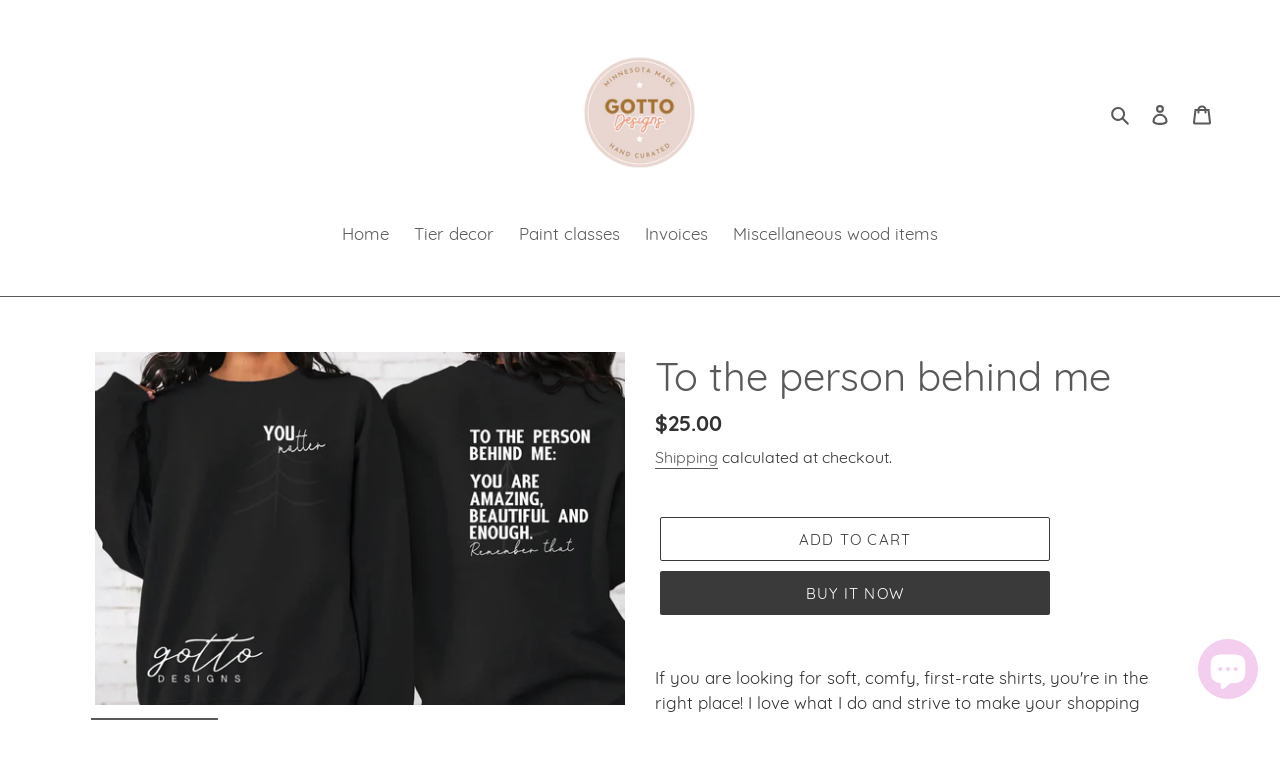

--- FILE ---
content_type: text/javascript; charset=utf-8
request_url: https://designsbyalisongotto.com/products/routeins.js
body_size: 2772
content:
{"id":7100363767958,"title":"Shipping Protection by Route","handle":"routeins","description":"\n      Route provides protection for shipments that are lost, broken, or stolen.\n      Add Route to your cart at checkout to enable protection.\n      \u003cp\u003eVisit \u003ca href=\"https:\/\/route.com\"\u003eroute.com\u003c\/a\u003e to learn more.\u003c\/p\u003e\n    ","published_at":"2021-09-14T18:20:12-05:00","created_at":"2021-09-14T18:20:12-05:00","vendor":"Route","type":"Insurance","tags":[],"price":98,"price_min":98,"price_max":14038,"available":true,"price_varies":true,"compare_at_price":null,"compare_at_price_min":0,"compare_at_price_max":0,"compare_at_price_varies":false,"variants":[{"id":40756428800150,"title":"$0.98","option1":"$0.98","option2":null,"option3":null,"sku":"ROUTEINS10","requires_shipping":false,"taxable":false,"featured_image":{"id":48809024323864,"product_id":7100363767958,"position":1,"created_at":"2025-03-19T14:53:12-05:00","updated_at":"2025-03-19T14:53:16-05:00","alt":null,"width":2048,"height":2048,"src":"https:\/\/cdn.shopify.com\/s\/files\/1\/0411\/8432\/9878\/files\/route-package-protection-logo-v3.png?v=1742413996","variant_ids":[40756428800150,40756428832918,40756428865686,40756428898454,40756428931222,40756428963990,40756428996758,40756429029526,40756429062294,40756429095062,40756429127830,40756429160598,40756429193366,40756429226134,40756429258902,40756429291670,40756429324438,40756429357206,40756429389974,40756429422742,40756429455510,40756429488278,40756429521046,40756429553814,40756429586582,40756429619350,40756429652118,40756429684886,40756429717654,40756429783190,40756429815958,40756429848726,40756429881494,40756429914262,40756429947030,40756429979798,40756430012566,40756430045334,40756430078102,40756430110870,40756430143638,40756430176406,40756430209174,40756430241942,40756430274710,40756430307478,40756430340246,40756430373014,40756430405782,40756430438550,40756430471318,40756430504086,40756430536854,40756430569622,40756430602390,40756430635158,40756430667926,40756430700694,40756430733462,40756430766230,40756430798998,40756430831766,40756430864534,40756430897302,40756430930070,40756430962838,40756430995606,40756431028374,40756431061142,40756431093910,40756431126678,40756431159446,40756431192214,40756431224982,40756431257750,40756431290518]},"available":true,"name":"Shipping Protection by Route - $0.98","public_title":"$0.98","options":["$0.98"],"price":98,"weight":0,"compare_at_price":null,"inventory_management":null,"barcode":"850006768103","featured_media":{"alt":null,"id":40680510554392,"position":1,"preview_image":{"aspect_ratio":1.0,"height":2048,"width":2048,"src":"https:\/\/cdn.shopify.com\/s\/files\/1\/0411\/8432\/9878\/files\/route-package-protection-logo-v3.png?v=1742413996"}},"requires_selling_plan":false,"selling_plan_allocations":[]},{"id":40756428832918,"title":"$1.15","option1":"$1.15","option2":null,"option3":null,"sku":"ROUTEINS11","requires_shipping":false,"taxable":false,"featured_image":{"id":48809024323864,"product_id":7100363767958,"position":1,"created_at":"2025-03-19T14:53:12-05:00","updated_at":"2025-03-19T14:53:16-05:00","alt":null,"width":2048,"height":2048,"src":"https:\/\/cdn.shopify.com\/s\/files\/1\/0411\/8432\/9878\/files\/route-package-protection-logo-v3.png?v=1742413996","variant_ids":[40756428800150,40756428832918,40756428865686,40756428898454,40756428931222,40756428963990,40756428996758,40756429029526,40756429062294,40756429095062,40756429127830,40756429160598,40756429193366,40756429226134,40756429258902,40756429291670,40756429324438,40756429357206,40756429389974,40756429422742,40756429455510,40756429488278,40756429521046,40756429553814,40756429586582,40756429619350,40756429652118,40756429684886,40756429717654,40756429783190,40756429815958,40756429848726,40756429881494,40756429914262,40756429947030,40756429979798,40756430012566,40756430045334,40756430078102,40756430110870,40756430143638,40756430176406,40756430209174,40756430241942,40756430274710,40756430307478,40756430340246,40756430373014,40756430405782,40756430438550,40756430471318,40756430504086,40756430536854,40756430569622,40756430602390,40756430635158,40756430667926,40756430700694,40756430733462,40756430766230,40756430798998,40756430831766,40756430864534,40756430897302,40756430930070,40756430962838,40756430995606,40756431028374,40756431061142,40756431093910,40756431126678,40756431159446,40756431192214,40756431224982,40756431257750,40756431290518]},"available":true,"name":"Shipping Protection by Route - $1.15","public_title":"$1.15","options":["$1.15"],"price":115,"weight":0,"compare_at_price":null,"inventory_management":null,"barcode":"850006768110","featured_media":{"alt":null,"id":40680510554392,"position":1,"preview_image":{"aspect_ratio":1.0,"height":2048,"width":2048,"src":"https:\/\/cdn.shopify.com\/s\/files\/1\/0411\/8432\/9878\/files\/route-package-protection-logo-v3.png?v=1742413996"}},"requires_selling_plan":false,"selling_plan_allocations":[]},{"id":40756428865686,"title":"$1.35","option1":"$1.35","option2":null,"option3":null,"sku":"ROUTEINS12","requires_shipping":false,"taxable":false,"featured_image":{"id":48809024323864,"product_id":7100363767958,"position":1,"created_at":"2025-03-19T14:53:12-05:00","updated_at":"2025-03-19T14:53:16-05:00","alt":null,"width":2048,"height":2048,"src":"https:\/\/cdn.shopify.com\/s\/files\/1\/0411\/8432\/9878\/files\/route-package-protection-logo-v3.png?v=1742413996","variant_ids":[40756428800150,40756428832918,40756428865686,40756428898454,40756428931222,40756428963990,40756428996758,40756429029526,40756429062294,40756429095062,40756429127830,40756429160598,40756429193366,40756429226134,40756429258902,40756429291670,40756429324438,40756429357206,40756429389974,40756429422742,40756429455510,40756429488278,40756429521046,40756429553814,40756429586582,40756429619350,40756429652118,40756429684886,40756429717654,40756429783190,40756429815958,40756429848726,40756429881494,40756429914262,40756429947030,40756429979798,40756430012566,40756430045334,40756430078102,40756430110870,40756430143638,40756430176406,40756430209174,40756430241942,40756430274710,40756430307478,40756430340246,40756430373014,40756430405782,40756430438550,40756430471318,40756430504086,40756430536854,40756430569622,40756430602390,40756430635158,40756430667926,40756430700694,40756430733462,40756430766230,40756430798998,40756430831766,40756430864534,40756430897302,40756430930070,40756430962838,40756430995606,40756431028374,40756431061142,40756431093910,40756431126678,40756431159446,40756431192214,40756431224982,40756431257750,40756431290518]},"available":true,"name":"Shipping Protection by Route - $1.35","public_title":"$1.35","options":["$1.35"],"price":135,"weight":0,"compare_at_price":null,"inventory_management":null,"barcode":"850006768127","featured_media":{"alt":null,"id":40680510554392,"position":1,"preview_image":{"aspect_ratio":1.0,"height":2048,"width":2048,"src":"https:\/\/cdn.shopify.com\/s\/files\/1\/0411\/8432\/9878\/files\/route-package-protection-logo-v3.png?v=1742413996"}},"requires_selling_plan":false,"selling_plan_allocations":[]},{"id":40756428898454,"title":"$1.55","option1":"$1.55","option2":null,"option3":null,"sku":"ROUTEINS13","requires_shipping":false,"taxable":false,"featured_image":{"id":48809024323864,"product_id":7100363767958,"position":1,"created_at":"2025-03-19T14:53:12-05:00","updated_at":"2025-03-19T14:53:16-05:00","alt":null,"width":2048,"height":2048,"src":"https:\/\/cdn.shopify.com\/s\/files\/1\/0411\/8432\/9878\/files\/route-package-protection-logo-v3.png?v=1742413996","variant_ids":[40756428800150,40756428832918,40756428865686,40756428898454,40756428931222,40756428963990,40756428996758,40756429029526,40756429062294,40756429095062,40756429127830,40756429160598,40756429193366,40756429226134,40756429258902,40756429291670,40756429324438,40756429357206,40756429389974,40756429422742,40756429455510,40756429488278,40756429521046,40756429553814,40756429586582,40756429619350,40756429652118,40756429684886,40756429717654,40756429783190,40756429815958,40756429848726,40756429881494,40756429914262,40756429947030,40756429979798,40756430012566,40756430045334,40756430078102,40756430110870,40756430143638,40756430176406,40756430209174,40756430241942,40756430274710,40756430307478,40756430340246,40756430373014,40756430405782,40756430438550,40756430471318,40756430504086,40756430536854,40756430569622,40756430602390,40756430635158,40756430667926,40756430700694,40756430733462,40756430766230,40756430798998,40756430831766,40756430864534,40756430897302,40756430930070,40756430962838,40756430995606,40756431028374,40756431061142,40756431093910,40756431126678,40756431159446,40756431192214,40756431224982,40756431257750,40756431290518]},"available":true,"name":"Shipping Protection by Route - $1.55","public_title":"$1.55","options":["$1.55"],"price":155,"weight":0,"compare_at_price":null,"inventory_management":null,"barcode":"850006768134","featured_media":{"alt":null,"id":40680510554392,"position":1,"preview_image":{"aspect_ratio":1.0,"height":2048,"width":2048,"src":"https:\/\/cdn.shopify.com\/s\/files\/1\/0411\/8432\/9878\/files\/route-package-protection-logo-v3.png?v=1742413996"}},"requires_selling_plan":false,"selling_plan_allocations":[]},{"id":40756428931222,"title":"$1.75","option1":"$1.75","option2":null,"option3":null,"sku":"ROUTEINS14","requires_shipping":false,"taxable":false,"featured_image":{"id":48809024323864,"product_id":7100363767958,"position":1,"created_at":"2025-03-19T14:53:12-05:00","updated_at":"2025-03-19T14:53:16-05:00","alt":null,"width":2048,"height":2048,"src":"https:\/\/cdn.shopify.com\/s\/files\/1\/0411\/8432\/9878\/files\/route-package-protection-logo-v3.png?v=1742413996","variant_ids":[40756428800150,40756428832918,40756428865686,40756428898454,40756428931222,40756428963990,40756428996758,40756429029526,40756429062294,40756429095062,40756429127830,40756429160598,40756429193366,40756429226134,40756429258902,40756429291670,40756429324438,40756429357206,40756429389974,40756429422742,40756429455510,40756429488278,40756429521046,40756429553814,40756429586582,40756429619350,40756429652118,40756429684886,40756429717654,40756429783190,40756429815958,40756429848726,40756429881494,40756429914262,40756429947030,40756429979798,40756430012566,40756430045334,40756430078102,40756430110870,40756430143638,40756430176406,40756430209174,40756430241942,40756430274710,40756430307478,40756430340246,40756430373014,40756430405782,40756430438550,40756430471318,40756430504086,40756430536854,40756430569622,40756430602390,40756430635158,40756430667926,40756430700694,40756430733462,40756430766230,40756430798998,40756430831766,40756430864534,40756430897302,40756430930070,40756430962838,40756430995606,40756431028374,40756431061142,40756431093910,40756431126678,40756431159446,40756431192214,40756431224982,40756431257750,40756431290518]},"available":true,"name":"Shipping Protection by Route - $1.75","public_title":"$1.75","options":["$1.75"],"price":175,"weight":0,"compare_at_price":null,"inventory_management":null,"barcode":"850006768141","featured_media":{"alt":null,"id":40680510554392,"position":1,"preview_image":{"aspect_ratio":1.0,"height":2048,"width":2048,"src":"https:\/\/cdn.shopify.com\/s\/files\/1\/0411\/8432\/9878\/files\/route-package-protection-logo-v3.png?v=1742413996"}},"requires_selling_plan":false,"selling_plan_allocations":[]},{"id":40756428963990,"title":"$1.95","option1":"$1.95","option2":null,"option3":null,"sku":"ROUTEINS15","requires_shipping":false,"taxable":false,"featured_image":{"id":48809024323864,"product_id":7100363767958,"position":1,"created_at":"2025-03-19T14:53:12-05:00","updated_at":"2025-03-19T14:53:16-05:00","alt":null,"width":2048,"height":2048,"src":"https:\/\/cdn.shopify.com\/s\/files\/1\/0411\/8432\/9878\/files\/route-package-protection-logo-v3.png?v=1742413996","variant_ids":[40756428800150,40756428832918,40756428865686,40756428898454,40756428931222,40756428963990,40756428996758,40756429029526,40756429062294,40756429095062,40756429127830,40756429160598,40756429193366,40756429226134,40756429258902,40756429291670,40756429324438,40756429357206,40756429389974,40756429422742,40756429455510,40756429488278,40756429521046,40756429553814,40756429586582,40756429619350,40756429652118,40756429684886,40756429717654,40756429783190,40756429815958,40756429848726,40756429881494,40756429914262,40756429947030,40756429979798,40756430012566,40756430045334,40756430078102,40756430110870,40756430143638,40756430176406,40756430209174,40756430241942,40756430274710,40756430307478,40756430340246,40756430373014,40756430405782,40756430438550,40756430471318,40756430504086,40756430536854,40756430569622,40756430602390,40756430635158,40756430667926,40756430700694,40756430733462,40756430766230,40756430798998,40756430831766,40756430864534,40756430897302,40756430930070,40756430962838,40756430995606,40756431028374,40756431061142,40756431093910,40756431126678,40756431159446,40756431192214,40756431224982,40756431257750,40756431290518]},"available":true,"name":"Shipping Protection by Route - $1.95","public_title":"$1.95","options":["$1.95"],"price":195,"weight":0,"compare_at_price":null,"inventory_management":null,"barcode":"850006768158","featured_media":{"alt":null,"id":40680510554392,"position":1,"preview_image":{"aspect_ratio":1.0,"height":2048,"width":2048,"src":"https:\/\/cdn.shopify.com\/s\/files\/1\/0411\/8432\/9878\/files\/route-package-protection-logo-v3.png?v=1742413996"}},"requires_selling_plan":false,"selling_plan_allocations":[]},{"id":40756428996758,"title":"$2.15","option1":"$2.15","option2":null,"option3":null,"sku":"ROUTEINS16","requires_shipping":false,"taxable":false,"featured_image":{"id":48809024323864,"product_id":7100363767958,"position":1,"created_at":"2025-03-19T14:53:12-05:00","updated_at":"2025-03-19T14:53:16-05:00","alt":null,"width":2048,"height":2048,"src":"https:\/\/cdn.shopify.com\/s\/files\/1\/0411\/8432\/9878\/files\/route-package-protection-logo-v3.png?v=1742413996","variant_ids":[40756428800150,40756428832918,40756428865686,40756428898454,40756428931222,40756428963990,40756428996758,40756429029526,40756429062294,40756429095062,40756429127830,40756429160598,40756429193366,40756429226134,40756429258902,40756429291670,40756429324438,40756429357206,40756429389974,40756429422742,40756429455510,40756429488278,40756429521046,40756429553814,40756429586582,40756429619350,40756429652118,40756429684886,40756429717654,40756429783190,40756429815958,40756429848726,40756429881494,40756429914262,40756429947030,40756429979798,40756430012566,40756430045334,40756430078102,40756430110870,40756430143638,40756430176406,40756430209174,40756430241942,40756430274710,40756430307478,40756430340246,40756430373014,40756430405782,40756430438550,40756430471318,40756430504086,40756430536854,40756430569622,40756430602390,40756430635158,40756430667926,40756430700694,40756430733462,40756430766230,40756430798998,40756430831766,40756430864534,40756430897302,40756430930070,40756430962838,40756430995606,40756431028374,40756431061142,40756431093910,40756431126678,40756431159446,40756431192214,40756431224982,40756431257750,40756431290518]},"available":true,"name":"Shipping Protection by Route - $2.15","public_title":"$2.15","options":["$2.15"],"price":215,"weight":0,"compare_at_price":null,"inventory_management":null,"barcode":"850006768165","featured_media":{"alt":null,"id":40680510554392,"position":1,"preview_image":{"aspect_ratio":1.0,"height":2048,"width":2048,"src":"https:\/\/cdn.shopify.com\/s\/files\/1\/0411\/8432\/9878\/files\/route-package-protection-logo-v3.png?v=1742413996"}},"requires_selling_plan":false,"selling_plan_allocations":[]},{"id":40756429029526,"title":"$2.35","option1":"$2.35","option2":null,"option3":null,"sku":"ROUTEINS17","requires_shipping":false,"taxable":false,"featured_image":{"id":48809024323864,"product_id":7100363767958,"position":1,"created_at":"2025-03-19T14:53:12-05:00","updated_at":"2025-03-19T14:53:16-05:00","alt":null,"width":2048,"height":2048,"src":"https:\/\/cdn.shopify.com\/s\/files\/1\/0411\/8432\/9878\/files\/route-package-protection-logo-v3.png?v=1742413996","variant_ids":[40756428800150,40756428832918,40756428865686,40756428898454,40756428931222,40756428963990,40756428996758,40756429029526,40756429062294,40756429095062,40756429127830,40756429160598,40756429193366,40756429226134,40756429258902,40756429291670,40756429324438,40756429357206,40756429389974,40756429422742,40756429455510,40756429488278,40756429521046,40756429553814,40756429586582,40756429619350,40756429652118,40756429684886,40756429717654,40756429783190,40756429815958,40756429848726,40756429881494,40756429914262,40756429947030,40756429979798,40756430012566,40756430045334,40756430078102,40756430110870,40756430143638,40756430176406,40756430209174,40756430241942,40756430274710,40756430307478,40756430340246,40756430373014,40756430405782,40756430438550,40756430471318,40756430504086,40756430536854,40756430569622,40756430602390,40756430635158,40756430667926,40756430700694,40756430733462,40756430766230,40756430798998,40756430831766,40756430864534,40756430897302,40756430930070,40756430962838,40756430995606,40756431028374,40756431061142,40756431093910,40756431126678,40756431159446,40756431192214,40756431224982,40756431257750,40756431290518]},"available":true,"name":"Shipping Protection by Route - $2.35","public_title":"$2.35","options":["$2.35"],"price":235,"weight":0,"compare_at_price":null,"inventory_management":null,"barcode":"850006768172","featured_media":{"alt":null,"id":40680510554392,"position":1,"preview_image":{"aspect_ratio":1.0,"height":2048,"width":2048,"src":"https:\/\/cdn.shopify.com\/s\/files\/1\/0411\/8432\/9878\/files\/route-package-protection-logo-v3.png?v=1742413996"}},"requires_selling_plan":false,"selling_plan_allocations":[]},{"id":40756429062294,"title":"$2.55","option1":"$2.55","option2":null,"option3":null,"sku":"ROUTEINS18","requires_shipping":false,"taxable":false,"featured_image":{"id":48809024323864,"product_id":7100363767958,"position":1,"created_at":"2025-03-19T14:53:12-05:00","updated_at":"2025-03-19T14:53:16-05:00","alt":null,"width":2048,"height":2048,"src":"https:\/\/cdn.shopify.com\/s\/files\/1\/0411\/8432\/9878\/files\/route-package-protection-logo-v3.png?v=1742413996","variant_ids":[40756428800150,40756428832918,40756428865686,40756428898454,40756428931222,40756428963990,40756428996758,40756429029526,40756429062294,40756429095062,40756429127830,40756429160598,40756429193366,40756429226134,40756429258902,40756429291670,40756429324438,40756429357206,40756429389974,40756429422742,40756429455510,40756429488278,40756429521046,40756429553814,40756429586582,40756429619350,40756429652118,40756429684886,40756429717654,40756429783190,40756429815958,40756429848726,40756429881494,40756429914262,40756429947030,40756429979798,40756430012566,40756430045334,40756430078102,40756430110870,40756430143638,40756430176406,40756430209174,40756430241942,40756430274710,40756430307478,40756430340246,40756430373014,40756430405782,40756430438550,40756430471318,40756430504086,40756430536854,40756430569622,40756430602390,40756430635158,40756430667926,40756430700694,40756430733462,40756430766230,40756430798998,40756430831766,40756430864534,40756430897302,40756430930070,40756430962838,40756430995606,40756431028374,40756431061142,40756431093910,40756431126678,40756431159446,40756431192214,40756431224982,40756431257750,40756431290518]},"available":true,"name":"Shipping Protection by Route - $2.55","public_title":"$2.55","options":["$2.55"],"price":255,"weight":0,"compare_at_price":null,"inventory_management":null,"barcode":"850006768189","featured_media":{"alt":null,"id":40680510554392,"position":1,"preview_image":{"aspect_ratio":1.0,"height":2048,"width":2048,"src":"https:\/\/cdn.shopify.com\/s\/files\/1\/0411\/8432\/9878\/files\/route-package-protection-logo-v3.png?v=1742413996"}},"requires_selling_plan":false,"selling_plan_allocations":[]},{"id":40756429095062,"title":"$2.75","option1":"$2.75","option2":null,"option3":null,"sku":"ROUTEINS19","requires_shipping":false,"taxable":false,"featured_image":{"id":48809024323864,"product_id":7100363767958,"position":1,"created_at":"2025-03-19T14:53:12-05:00","updated_at":"2025-03-19T14:53:16-05:00","alt":null,"width":2048,"height":2048,"src":"https:\/\/cdn.shopify.com\/s\/files\/1\/0411\/8432\/9878\/files\/route-package-protection-logo-v3.png?v=1742413996","variant_ids":[40756428800150,40756428832918,40756428865686,40756428898454,40756428931222,40756428963990,40756428996758,40756429029526,40756429062294,40756429095062,40756429127830,40756429160598,40756429193366,40756429226134,40756429258902,40756429291670,40756429324438,40756429357206,40756429389974,40756429422742,40756429455510,40756429488278,40756429521046,40756429553814,40756429586582,40756429619350,40756429652118,40756429684886,40756429717654,40756429783190,40756429815958,40756429848726,40756429881494,40756429914262,40756429947030,40756429979798,40756430012566,40756430045334,40756430078102,40756430110870,40756430143638,40756430176406,40756430209174,40756430241942,40756430274710,40756430307478,40756430340246,40756430373014,40756430405782,40756430438550,40756430471318,40756430504086,40756430536854,40756430569622,40756430602390,40756430635158,40756430667926,40756430700694,40756430733462,40756430766230,40756430798998,40756430831766,40756430864534,40756430897302,40756430930070,40756430962838,40756430995606,40756431028374,40756431061142,40756431093910,40756431126678,40756431159446,40756431192214,40756431224982,40756431257750,40756431290518]},"available":true,"name":"Shipping Protection by Route - $2.75","public_title":"$2.75","options":["$2.75"],"price":275,"weight":0,"compare_at_price":null,"inventory_management":null,"barcode":"850006768196","featured_media":{"alt":null,"id":40680510554392,"position":1,"preview_image":{"aspect_ratio":1.0,"height":2048,"width":2048,"src":"https:\/\/cdn.shopify.com\/s\/files\/1\/0411\/8432\/9878\/files\/route-package-protection-logo-v3.png?v=1742413996"}},"requires_selling_plan":false,"selling_plan_allocations":[]},{"id":40756429127830,"title":"$2.95","option1":"$2.95","option2":null,"option3":null,"sku":"ROUTEINS20","requires_shipping":false,"taxable":false,"featured_image":{"id":48809024323864,"product_id":7100363767958,"position":1,"created_at":"2025-03-19T14:53:12-05:00","updated_at":"2025-03-19T14:53:16-05:00","alt":null,"width":2048,"height":2048,"src":"https:\/\/cdn.shopify.com\/s\/files\/1\/0411\/8432\/9878\/files\/route-package-protection-logo-v3.png?v=1742413996","variant_ids":[40756428800150,40756428832918,40756428865686,40756428898454,40756428931222,40756428963990,40756428996758,40756429029526,40756429062294,40756429095062,40756429127830,40756429160598,40756429193366,40756429226134,40756429258902,40756429291670,40756429324438,40756429357206,40756429389974,40756429422742,40756429455510,40756429488278,40756429521046,40756429553814,40756429586582,40756429619350,40756429652118,40756429684886,40756429717654,40756429783190,40756429815958,40756429848726,40756429881494,40756429914262,40756429947030,40756429979798,40756430012566,40756430045334,40756430078102,40756430110870,40756430143638,40756430176406,40756430209174,40756430241942,40756430274710,40756430307478,40756430340246,40756430373014,40756430405782,40756430438550,40756430471318,40756430504086,40756430536854,40756430569622,40756430602390,40756430635158,40756430667926,40756430700694,40756430733462,40756430766230,40756430798998,40756430831766,40756430864534,40756430897302,40756430930070,40756430962838,40756430995606,40756431028374,40756431061142,40756431093910,40756431126678,40756431159446,40756431192214,40756431224982,40756431257750,40756431290518]},"available":true,"name":"Shipping Protection by Route - $2.95","public_title":"$2.95","options":["$2.95"],"price":295,"weight":0,"compare_at_price":null,"inventory_management":null,"barcode":"850006768202","featured_media":{"alt":null,"id":40680510554392,"position":1,"preview_image":{"aspect_ratio":1.0,"height":2048,"width":2048,"src":"https:\/\/cdn.shopify.com\/s\/files\/1\/0411\/8432\/9878\/files\/route-package-protection-logo-v3.png?v=1742413996"}},"requires_selling_plan":false,"selling_plan_allocations":[]},{"id":40756429160598,"title":"$3.15","option1":"$3.15","option2":null,"option3":null,"sku":"ROUTEINS21","requires_shipping":false,"taxable":false,"featured_image":{"id":48809024323864,"product_id":7100363767958,"position":1,"created_at":"2025-03-19T14:53:12-05:00","updated_at":"2025-03-19T14:53:16-05:00","alt":null,"width":2048,"height":2048,"src":"https:\/\/cdn.shopify.com\/s\/files\/1\/0411\/8432\/9878\/files\/route-package-protection-logo-v3.png?v=1742413996","variant_ids":[40756428800150,40756428832918,40756428865686,40756428898454,40756428931222,40756428963990,40756428996758,40756429029526,40756429062294,40756429095062,40756429127830,40756429160598,40756429193366,40756429226134,40756429258902,40756429291670,40756429324438,40756429357206,40756429389974,40756429422742,40756429455510,40756429488278,40756429521046,40756429553814,40756429586582,40756429619350,40756429652118,40756429684886,40756429717654,40756429783190,40756429815958,40756429848726,40756429881494,40756429914262,40756429947030,40756429979798,40756430012566,40756430045334,40756430078102,40756430110870,40756430143638,40756430176406,40756430209174,40756430241942,40756430274710,40756430307478,40756430340246,40756430373014,40756430405782,40756430438550,40756430471318,40756430504086,40756430536854,40756430569622,40756430602390,40756430635158,40756430667926,40756430700694,40756430733462,40756430766230,40756430798998,40756430831766,40756430864534,40756430897302,40756430930070,40756430962838,40756430995606,40756431028374,40756431061142,40756431093910,40756431126678,40756431159446,40756431192214,40756431224982,40756431257750,40756431290518]},"available":true,"name":"Shipping Protection by Route - $3.15","public_title":"$3.15","options":["$3.15"],"price":315,"weight":0,"compare_at_price":null,"inventory_management":null,"barcode":"850006768219","featured_media":{"alt":null,"id":40680510554392,"position":1,"preview_image":{"aspect_ratio":1.0,"height":2048,"width":2048,"src":"https:\/\/cdn.shopify.com\/s\/files\/1\/0411\/8432\/9878\/files\/route-package-protection-logo-v3.png?v=1742413996"}},"requires_selling_plan":false,"selling_plan_allocations":[]},{"id":40756429193366,"title":"$3.35","option1":"$3.35","option2":null,"option3":null,"sku":"ROUTEINS22","requires_shipping":false,"taxable":false,"featured_image":{"id":48809024323864,"product_id":7100363767958,"position":1,"created_at":"2025-03-19T14:53:12-05:00","updated_at":"2025-03-19T14:53:16-05:00","alt":null,"width":2048,"height":2048,"src":"https:\/\/cdn.shopify.com\/s\/files\/1\/0411\/8432\/9878\/files\/route-package-protection-logo-v3.png?v=1742413996","variant_ids":[40756428800150,40756428832918,40756428865686,40756428898454,40756428931222,40756428963990,40756428996758,40756429029526,40756429062294,40756429095062,40756429127830,40756429160598,40756429193366,40756429226134,40756429258902,40756429291670,40756429324438,40756429357206,40756429389974,40756429422742,40756429455510,40756429488278,40756429521046,40756429553814,40756429586582,40756429619350,40756429652118,40756429684886,40756429717654,40756429783190,40756429815958,40756429848726,40756429881494,40756429914262,40756429947030,40756429979798,40756430012566,40756430045334,40756430078102,40756430110870,40756430143638,40756430176406,40756430209174,40756430241942,40756430274710,40756430307478,40756430340246,40756430373014,40756430405782,40756430438550,40756430471318,40756430504086,40756430536854,40756430569622,40756430602390,40756430635158,40756430667926,40756430700694,40756430733462,40756430766230,40756430798998,40756430831766,40756430864534,40756430897302,40756430930070,40756430962838,40756430995606,40756431028374,40756431061142,40756431093910,40756431126678,40756431159446,40756431192214,40756431224982,40756431257750,40756431290518]},"available":true,"name":"Shipping Protection by Route - $3.35","public_title":"$3.35","options":["$3.35"],"price":335,"weight":0,"compare_at_price":null,"inventory_management":null,"barcode":"850006768226","featured_media":{"alt":null,"id":40680510554392,"position":1,"preview_image":{"aspect_ratio":1.0,"height":2048,"width":2048,"src":"https:\/\/cdn.shopify.com\/s\/files\/1\/0411\/8432\/9878\/files\/route-package-protection-logo-v3.png?v=1742413996"}},"requires_selling_plan":false,"selling_plan_allocations":[]},{"id":40756429226134,"title":"$3.55","option1":"$3.55","option2":null,"option3":null,"sku":"ROUTEINS23","requires_shipping":false,"taxable":false,"featured_image":{"id":48809024323864,"product_id":7100363767958,"position":1,"created_at":"2025-03-19T14:53:12-05:00","updated_at":"2025-03-19T14:53:16-05:00","alt":null,"width":2048,"height":2048,"src":"https:\/\/cdn.shopify.com\/s\/files\/1\/0411\/8432\/9878\/files\/route-package-protection-logo-v3.png?v=1742413996","variant_ids":[40756428800150,40756428832918,40756428865686,40756428898454,40756428931222,40756428963990,40756428996758,40756429029526,40756429062294,40756429095062,40756429127830,40756429160598,40756429193366,40756429226134,40756429258902,40756429291670,40756429324438,40756429357206,40756429389974,40756429422742,40756429455510,40756429488278,40756429521046,40756429553814,40756429586582,40756429619350,40756429652118,40756429684886,40756429717654,40756429783190,40756429815958,40756429848726,40756429881494,40756429914262,40756429947030,40756429979798,40756430012566,40756430045334,40756430078102,40756430110870,40756430143638,40756430176406,40756430209174,40756430241942,40756430274710,40756430307478,40756430340246,40756430373014,40756430405782,40756430438550,40756430471318,40756430504086,40756430536854,40756430569622,40756430602390,40756430635158,40756430667926,40756430700694,40756430733462,40756430766230,40756430798998,40756430831766,40756430864534,40756430897302,40756430930070,40756430962838,40756430995606,40756431028374,40756431061142,40756431093910,40756431126678,40756431159446,40756431192214,40756431224982,40756431257750,40756431290518]},"available":true,"name":"Shipping Protection by Route - $3.55","public_title":"$3.55","options":["$3.55"],"price":355,"weight":0,"compare_at_price":null,"inventory_management":null,"barcode":"850006768233","featured_media":{"alt":null,"id":40680510554392,"position":1,"preview_image":{"aspect_ratio":1.0,"height":2048,"width":2048,"src":"https:\/\/cdn.shopify.com\/s\/files\/1\/0411\/8432\/9878\/files\/route-package-protection-logo-v3.png?v=1742413996"}},"requires_selling_plan":false,"selling_plan_allocations":[]},{"id":40756429258902,"title":"$3.75","option1":"$3.75","option2":null,"option3":null,"sku":"ROUTEINS24","requires_shipping":false,"taxable":false,"featured_image":{"id":48809024323864,"product_id":7100363767958,"position":1,"created_at":"2025-03-19T14:53:12-05:00","updated_at":"2025-03-19T14:53:16-05:00","alt":null,"width":2048,"height":2048,"src":"https:\/\/cdn.shopify.com\/s\/files\/1\/0411\/8432\/9878\/files\/route-package-protection-logo-v3.png?v=1742413996","variant_ids":[40756428800150,40756428832918,40756428865686,40756428898454,40756428931222,40756428963990,40756428996758,40756429029526,40756429062294,40756429095062,40756429127830,40756429160598,40756429193366,40756429226134,40756429258902,40756429291670,40756429324438,40756429357206,40756429389974,40756429422742,40756429455510,40756429488278,40756429521046,40756429553814,40756429586582,40756429619350,40756429652118,40756429684886,40756429717654,40756429783190,40756429815958,40756429848726,40756429881494,40756429914262,40756429947030,40756429979798,40756430012566,40756430045334,40756430078102,40756430110870,40756430143638,40756430176406,40756430209174,40756430241942,40756430274710,40756430307478,40756430340246,40756430373014,40756430405782,40756430438550,40756430471318,40756430504086,40756430536854,40756430569622,40756430602390,40756430635158,40756430667926,40756430700694,40756430733462,40756430766230,40756430798998,40756430831766,40756430864534,40756430897302,40756430930070,40756430962838,40756430995606,40756431028374,40756431061142,40756431093910,40756431126678,40756431159446,40756431192214,40756431224982,40756431257750,40756431290518]},"available":true,"name":"Shipping Protection by Route - $3.75","public_title":"$3.75","options":["$3.75"],"price":375,"weight":0,"compare_at_price":null,"inventory_management":null,"barcode":"850006768240","featured_media":{"alt":null,"id":40680510554392,"position":1,"preview_image":{"aspect_ratio":1.0,"height":2048,"width":2048,"src":"https:\/\/cdn.shopify.com\/s\/files\/1\/0411\/8432\/9878\/files\/route-package-protection-logo-v3.png?v=1742413996"}},"requires_selling_plan":false,"selling_plan_allocations":[]},{"id":40756429291670,"title":"$3.95","option1":"$3.95","option2":null,"option3":null,"sku":"ROUTEINS25","requires_shipping":false,"taxable":false,"featured_image":{"id":48809024323864,"product_id":7100363767958,"position":1,"created_at":"2025-03-19T14:53:12-05:00","updated_at":"2025-03-19T14:53:16-05:00","alt":null,"width":2048,"height":2048,"src":"https:\/\/cdn.shopify.com\/s\/files\/1\/0411\/8432\/9878\/files\/route-package-protection-logo-v3.png?v=1742413996","variant_ids":[40756428800150,40756428832918,40756428865686,40756428898454,40756428931222,40756428963990,40756428996758,40756429029526,40756429062294,40756429095062,40756429127830,40756429160598,40756429193366,40756429226134,40756429258902,40756429291670,40756429324438,40756429357206,40756429389974,40756429422742,40756429455510,40756429488278,40756429521046,40756429553814,40756429586582,40756429619350,40756429652118,40756429684886,40756429717654,40756429783190,40756429815958,40756429848726,40756429881494,40756429914262,40756429947030,40756429979798,40756430012566,40756430045334,40756430078102,40756430110870,40756430143638,40756430176406,40756430209174,40756430241942,40756430274710,40756430307478,40756430340246,40756430373014,40756430405782,40756430438550,40756430471318,40756430504086,40756430536854,40756430569622,40756430602390,40756430635158,40756430667926,40756430700694,40756430733462,40756430766230,40756430798998,40756430831766,40756430864534,40756430897302,40756430930070,40756430962838,40756430995606,40756431028374,40756431061142,40756431093910,40756431126678,40756431159446,40756431192214,40756431224982,40756431257750,40756431290518]},"available":true,"name":"Shipping Protection by Route - $3.95","public_title":"$3.95","options":["$3.95"],"price":395,"weight":0,"compare_at_price":null,"inventory_management":null,"barcode":"850006768257","featured_media":{"alt":null,"id":40680510554392,"position":1,"preview_image":{"aspect_ratio":1.0,"height":2048,"width":2048,"src":"https:\/\/cdn.shopify.com\/s\/files\/1\/0411\/8432\/9878\/files\/route-package-protection-logo-v3.png?v=1742413996"}},"requires_selling_plan":false,"selling_plan_allocations":[]},{"id":40756429324438,"title":"$4.15","option1":"$4.15","option2":null,"option3":null,"sku":"ROUTEINS26","requires_shipping":false,"taxable":false,"featured_image":{"id":48809024323864,"product_id":7100363767958,"position":1,"created_at":"2025-03-19T14:53:12-05:00","updated_at":"2025-03-19T14:53:16-05:00","alt":null,"width":2048,"height":2048,"src":"https:\/\/cdn.shopify.com\/s\/files\/1\/0411\/8432\/9878\/files\/route-package-protection-logo-v3.png?v=1742413996","variant_ids":[40756428800150,40756428832918,40756428865686,40756428898454,40756428931222,40756428963990,40756428996758,40756429029526,40756429062294,40756429095062,40756429127830,40756429160598,40756429193366,40756429226134,40756429258902,40756429291670,40756429324438,40756429357206,40756429389974,40756429422742,40756429455510,40756429488278,40756429521046,40756429553814,40756429586582,40756429619350,40756429652118,40756429684886,40756429717654,40756429783190,40756429815958,40756429848726,40756429881494,40756429914262,40756429947030,40756429979798,40756430012566,40756430045334,40756430078102,40756430110870,40756430143638,40756430176406,40756430209174,40756430241942,40756430274710,40756430307478,40756430340246,40756430373014,40756430405782,40756430438550,40756430471318,40756430504086,40756430536854,40756430569622,40756430602390,40756430635158,40756430667926,40756430700694,40756430733462,40756430766230,40756430798998,40756430831766,40756430864534,40756430897302,40756430930070,40756430962838,40756430995606,40756431028374,40756431061142,40756431093910,40756431126678,40756431159446,40756431192214,40756431224982,40756431257750,40756431290518]},"available":true,"name":"Shipping Protection by Route - $4.15","public_title":"$4.15","options":["$4.15"],"price":415,"weight":0,"compare_at_price":null,"inventory_management":null,"barcode":"850006768264","featured_media":{"alt":null,"id":40680510554392,"position":1,"preview_image":{"aspect_ratio":1.0,"height":2048,"width":2048,"src":"https:\/\/cdn.shopify.com\/s\/files\/1\/0411\/8432\/9878\/files\/route-package-protection-logo-v3.png?v=1742413996"}},"requires_selling_plan":false,"selling_plan_allocations":[]},{"id":40756429357206,"title":"$4.35","option1":"$4.35","option2":null,"option3":null,"sku":"ROUTEINS27","requires_shipping":false,"taxable":false,"featured_image":{"id":48809024323864,"product_id":7100363767958,"position":1,"created_at":"2025-03-19T14:53:12-05:00","updated_at":"2025-03-19T14:53:16-05:00","alt":null,"width":2048,"height":2048,"src":"https:\/\/cdn.shopify.com\/s\/files\/1\/0411\/8432\/9878\/files\/route-package-protection-logo-v3.png?v=1742413996","variant_ids":[40756428800150,40756428832918,40756428865686,40756428898454,40756428931222,40756428963990,40756428996758,40756429029526,40756429062294,40756429095062,40756429127830,40756429160598,40756429193366,40756429226134,40756429258902,40756429291670,40756429324438,40756429357206,40756429389974,40756429422742,40756429455510,40756429488278,40756429521046,40756429553814,40756429586582,40756429619350,40756429652118,40756429684886,40756429717654,40756429783190,40756429815958,40756429848726,40756429881494,40756429914262,40756429947030,40756429979798,40756430012566,40756430045334,40756430078102,40756430110870,40756430143638,40756430176406,40756430209174,40756430241942,40756430274710,40756430307478,40756430340246,40756430373014,40756430405782,40756430438550,40756430471318,40756430504086,40756430536854,40756430569622,40756430602390,40756430635158,40756430667926,40756430700694,40756430733462,40756430766230,40756430798998,40756430831766,40756430864534,40756430897302,40756430930070,40756430962838,40756430995606,40756431028374,40756431061142,40756431093910,40756431126678,40756431159446,40756431192214,40756431224982,40756431257750,40756431290518]},"available":true,"name":"Shipping Protection by Route - $4.35","public_title":"$4.35","options":["$4.35"],"price":435,"weight":0,"compare_at_price":null,"inventory_management":null,"barcode":"850006768271","featured_media":{"alt":null,"id":40680510554392,"position":1,"preview_image":{"aspect_ratio":1.0,"height":2048,"width":2048,"src":"https:\/\/cdn.shopify.com\/s\/files\/1\/0411\/8432\/9878\/files\/route-package-protection-logo-v3.png?v=1742413996"}},"requires_selling_plan":false,"selling_plan_allocations":[]},{"id":40756429389974,"title":"$4.55","option1":"$4.55","option2":null,"option3":null,"sku":"ROUTEINS28","requires_shipping":false,"taxable":false,"featured_image":{"id":48809024323864,"product_id":7100363767958,"position":1,"created_at":"2025-03-19T14:53:12-05:00","updated_at":"2025-03-19T14:53:16-05:00","alt":null,"width":2048,"height":2048,"src":"https:\/\/cdn.shopify.com\/s\/files\/1\/0411\/8432\/9878\/files\/route-package-protection-logo-v3.png?v=1742413996","variant_ids":[40756428800150,40756428832918,40756428865686,40756428898454,40756428931222,40756428963990,40756428996758,40756429029526,40756429062294,40756429095062,40756429127830,40756429160598,40756429193366,40756429226134,40756429258902,40756429291670,40756429324438,40756429357206,40756429389974,40756429422742,40756429455510,40756429488278,40756429521046,40756429553814,40756429586582,40756429619350,40756429652118,40756429684886,40756429717654,40756429783190,40756429815958,40756429848726,40756429881494,40756429914262,40756429947030,40756429979798,40756430012566,40756430045334,40756430078102,40756430110870,40756430143638,40756430176406,40756430209174,40756430241942,40756430274710,40756430307478,40756430340246,40756430373014,40756430405782,40756430438550,40756430471318,40756430504086,40756430536854,40756430569622,40756430602390,40756430635158,40756430667926,40756430700694,40756430733462,40756430766230,40756430798998,40756430831766,40756430864534,40756430897302,40756430930070,40756430962838,40756430995606,40756431028374,40756431061142,40756431093910,40756431126678,40756431159446,40756431192214,40756431224982,40756431257750,40756431290518]},"available":true,"name":"Shipping Protection by Route - $4.55","public_title":"$4.55","options":["$4.55"],"price":455,"weight":0,"compare_at_price":null,"inventory_management":null,"barcode":"850006768288","featured_media":{"alt":null,"id":40680510554392,"position":1,"preview_image":{"aspect_ratio":1.0,"height":2048,"width":2048,"src":"https:\/\/cdn.shopify.com\/s\/files\/1\/0411\/8432\/9878\/files\/route-package-protection-logo-v3.png?v=1742413996"}},"requires_selling_plan":false,"selling_plan_allocations":[]},{"id":40756429422742,"title":"$4.75","option1":"$4.75","option2":null,"option3":null,"sku":"ROUTEINS29","requires_shipping":false,"taxable":false,"featured_image":{"id":48809024323864,"product_id":7100363767958,"position":1,"created_at":"2025-03-19T14:53:12-05:00","updated_at":"2025-03-19T14:53:16-05:00","alt":null,"width":2048,"height":2048,"src":"https:\/\/cdn.shopify.com\/s\/files\/1\/0411\/8432\/9878\/files\/route-package-protection-logo-v3.png?v=1742413996","variant_ids":[40756428800150,40756428832918,40756428865686,40756428898454,40756428931222,40756428963990,40756428996758,40756429029526,40756429062294,40756429095062,40756429127830,40756429160598,40756429193366,40756429226134,40756429258902,40756429291670,40756429324438,40756429357206,40756429389974,40756429422742,40756429455510,40756429488278,40756429521046,40756429553814,40756429586582,40756429619350,40756429652118,40756429684886,40756429717654,40756429783190,40756429815958,40756429848726,40756429881494,40756429914262,40756429947030,40756429979798,40756430012566,40756430045334,40756430078102,40756430110870,40756430143638,40756430176406,40756430209174,40756430241942,40756430274710,40756430307478,40756430340246,40756430373014,40756430405782,40756430438550,40756430471318,40756430504086,40756430536854,40756430569622,40756430602390,40756430635158,40756430667926,40756430700694,40756430733462,40756430766230,40756430798998,40756430831766,40756430864534,40756430897302,40756430930070,40756430962838,40756430995606,40756431028374,40756431061142,40756431093910,40756431126678,40756431159446,40756431192214,40756431224982,40756431257750,40756431290518]},"available":true,"name":"Shipping Protection by Route - $4.75","public_title":"$4.75","options":["$4.75"],"price":475,"weight":0,"compare_at_price":null,"inventory_management":null,"barcode":"850006768295","featured_media":{"alt":null,"id":40680510554392,"position":1,"preview_image":{"aspect_ratio":1.0,"height":2048,"width":2048,"src":"https:\/\/cdn.shopify.com\/s\/files\/1\/0411\/8432\/9878\/files\/route-package-protection-logo-v3.png?v=1742413996"}},"requires_selling_plan":false,"selling_plan_allocations":[]},{"id":40756429455510,"title":"$4.95","option1":"$4.95","option2":null,"option3":null,"sku":"ROUTEINS30","requires_shipping":false,"taxable":false,"featured_image":{"id":48809024323864,"product_id":7100363767958,"position":1,"created_at":"2025-03-19T14:53:12-05:00","updated_at":"2025-03-19T14:53:16-05:00","alt":null,"width":2048,"height":2048,"src":"https:\/\/cdn.shopify.com\/s\/files\/1\/0411\/8432\/9878\/files\/route-package-protection-logo-v3.png?v=1742413996","variant_ids":[40756428800150,40756428832918,40756428865686,40756428898454,40756428931222,40756428963990,40756428996758,40756429029526,40756429062294,40756429095062,40756429127830,40756429160598,40756429193366,40756429226134,40756429258902,40756429291670,40756429324438,40756429357206,40756429389974,40756429422742,40756429455510,40756429488278,40756429521046,40756429553814,40756429586582,40756429619350,40756429652118,40756429684886,40756429717654,40756429783190,40756429815958,40756429848726,40756429881494,40756429914262,40756429947030,40756429979798,40756430012566,40756430045334,40756430078102,40756430110870,40756430143638,40756430176406,40756430209174,40756430241942,40756430274710,40756430307478,40756430340246,40756430373014,40756430405782,40756430438550,40756430471318,40756430504086,40756430536854,40756430569622,40756430602390,40756430635158,40756430667926,40756430700694,40756430733462,40756430766230,40756430798998,40756430831766,40756430864534,40756430897302,40756430930070,40756430962838,40756430995606,40756431028374,40756431061142,40756431093910,40756431126678,40756431159446,40756431192214,40756431224982,40756431257750,40756431290518]},"available":true,"name":"Shipping Protection by Route - $4.95","public_title":"$4.95","options":["$4.95"],"price":495,"weight":0,"compare_at_price":null,"inventory_management":null,"barcode":"850006768301","featured_media":{"alt":null,"id":40680510554392,"position":1,"preview_image":{"aspect_ratio":1.0,"height":2048,"width":2048,"src":"https:\/\/cdn.shopify.com\/s\/files\/1\/0411\/8432\/9878\/files\/route-package-protection-logo-v3.png?v=1742413996"}},"requires_selling_plan":false,"selling_plan_allocations":[]},{"id":40756429488278,"title":"$5.15","option1":"$5.15","option2":null,"option3":null,"sku":"ROUTEINS31","requires_shipping":false,"taxable":false,"featured_image":{"id":48809024323864,"product_id":7100363767958,"position":1,"created_at":"2025-03-19T14:53:12-05:00","updated_at":"2025-03-19T14:53:16-05:00","alt":null,"width":2048,"height":2048,"src":"https:\/\/cdn.shopify.com\/s\/files\/1\/0411\/8432\/9878\/files\/route-package-protection-logo-v3.png?v=1742413996","variant_ids":[40756428800150,40756428832918,40756428865686,40756428898454,40756428931222,40756428963990,40756428996758,40756429029526,40756429062294,40756429095062,40756429127830,40756429160598,40756429193366,40756429226134,40756429258902,40756429291670,40756429324438,40756429357206,40756429389974,40756429422742,40756429455510,40756429488278,40756429521046,40756429553814,40756429586582,40756429619350,40756429652118,40756429684886,40756429717654,40756429783190,40756429815958,40756429848726,40756429881494,40756429914262,40756429947030,40756429979798,40756430012566,40756430045334,40756430078102,40756430110870,40756430143638,40756430176406,40756430209174,40756430241942,40756430274710,40756430307478,40756430340246,40756430373014,40756430405782,40756430438550,40756430471318,40756430504086,40756430536854,40756430569622,40756430602390,40756430635158,40756430667926,40756430700694,40756430733462,40756430766230,40756430798998,40756430831766,40756430864534,40756430897302,40756430930070,40756430962838,40756430995606,40756431028374,40756431061142,40756431093910,40756431126678,40756431159446,40756431192214,40756431224982,40756431257750,40756431290518]},"available":true,"name":"Shipping Protection by Route - $5.15","public_title":"$5.15","options":["$5.15"],"price":515,"weight":0,"compare_at_price":null,"inventory_management":null,"barcode":"850006768318","featured_media":{"alt":null,"id":40680510554392,"position":1,"preview_image":{"aspect_ratio":1.0,"height":2048,"width":2048,"src":"https:\/\/cdn.shopify.com\/s\/files\/1\/0411\/8432\/9878\/files\/route-package-protection-logo-v3.png?v=1742413996"}},"requires_selling_plan":false,"selling_plan_allocations":[]},{"id":40756429521046,"title":"$5.35","option1":"$5.35","option2":null,"option3":null,"sku":"ROUTEINS32","requires_shipping":false,"taxable":false,"featured_image":{"id":48809024323864,"product_id":7100363767958,"position":1,"created_at":"2025-03-19T14:53:12-05:00","updated_at":"2025-03-19T14:53:16-05:00","alt":null,"width":2048,"height":2048,"src":"https:\/\/cdn.shopify.com\/s\/files\/1\/0411\/8432\/9878\/files\/route-package-protection-logo-v3.png?v=1742413996","variant_ids":[40756428800150,40756428832918,40756428865686,40756428898454,40756428931222,40756428963990,40756428996758,40756429029526,40756429062294,40756429095062,40756429127830,40756429160598,40756429193366,40756429226134,40756429258902,40756429291670,40756429324438,40756429357206,40756429389974,40756429422742,40756429455510,40756429488278,40756429521046,40756429553814,40756429586582,40756429619350,40756429652118,40756429684886,40756429717654,40756429783190,40756429815958,40756429848726,40756429881494,40756429914262,40756429947030,40756429979798,40756430012566,40756430045334,40756430078102,40756430110870,40756430143638,40756430176406,40756430209174,40756430241942,40756430274710,40756430307478,40756430340246,40756430373014,40756430405782,40756430438550,40756430471318,40756430504086,40756430536854,40756430569622,40756430602390,40756430635158,40756430667926,40756430700694,40756430733462,40756430766230,40756430798998,40756430831766,40756430864534,40756430897302,40756430930070,40756430962838,40756430995606,40756431028374,40756431061142,40756431093910,40756431126678,40756431159446,40756431192214,40756431224982,40756431257750,40756431290518]},"available":true,"name":"Shipping Protection by Route - $5.35","public_title":"$5.35","options":["$5.35"],"price":535,"weight":0,"compare_at_price":null,"inventory_management":null,"barcode":"850006768325","featured_media":{"alt":null,"id":40680510554392,"position":1,"preview_image":{"aspect_ratio":1.0,"height":2048,"width":2048,"src":"https:\/\/cdn.shopify.com\/s\/files\/1\/0411\/8432\/9878\/files\/route-package-protection-logo-v3.png?v=1742413996"}},"requires_selling_plan":false,"selling_plan_allocations":[]},{"id":40756429553814,"title":"$5.55","option1":"$5.55","option2":null,"option3":null,"sku":"ROUTEINS33","requires_shipping":false,"taxable":false,"featured_image":{"id":48809024323864,"product_id":7100363767958,"position":1,"created_at":"2025-03-19T14:53:12-05:00","updated_at":"2025-03-19T14:53:16-05:00","alt":null,"width":2048,"height":2048,"src":"https:\/\/cdn.shopify.com\/s\/files\/1\/0411\/8432\/9878\/files\/route-package-protection-logo-v3.png?v=1742413996","variant_ids":[40756428800150,40756428832918,40756428865686,40756428898454,40756428931222,40756428963990,40756428996758,40756429029526,40756429062294,40756429095062,40756429127830,40756429160598,40756429193366,40756429226134,40756429258902,40756429291670,40756429324438,40756429357206,40756429389974,40756429422742,40756429455510,40756429488278,40756429521046,40756429553814,40756429586582,40756429619350,40756429652118,40756429684886,40756429717654,40756429783190,40756429815958,40756429848726,40756429881494,40756429914262,40756429947030,40756429979798,40756430012566,40756430045334,40756430078102,40756430110870,40756430143638,40756430176406,40756430209174,40756430241942,40756430274710,40756430307478,40756430340246,40756430373014,40756430405782,40756430438550,40756430471318,40756430504086,40756430536854,40756430569622,40756430602390,40756430635158,40756430667926,40756430700694,40756430733462,40756430766230,40756430798998,40756430831766,40756430864534,40756430897302,40756430930070,40756430962838,40756430995606,40756431028374,40756431061142,40756431093910,40756431126678,40756431159446,40756431192214,40756431224982,40756431257750,40756431290518]},"available":true,"name":"Shipping Protection by Route - $5.55","public_title":"$5.55","options":["$5.55"],"price":555,"weight":0,"compare_at_price":null,"inventory_management":null,"barcode":"850006768332","featured_media":{"alt":null,"id":40680510554392,"position":1,"preview_image":{"aspect_ratio":1.0,"height":2048,"width":2048,"src":"https:\/\/cdn.shopify.com\/s\/files\/1\/0411\/8432\/9878\/files\/route-package-protection-logo-v3.png?v=1742413996"}},"requires_selling_plan":false,"selling_plan_allocations":[]},{"id":40756429586582,"title":"$5.75","option1":"$5.75","option2":null,"option3":null,"sku":"ROUTEINS34","requires_shipping":false,"taxable":false,"featured_image":{"id":48809024323864,"product_id":7100363767958,"position":1,"created_at":"2025-03-19T14:53:12-05:00","updated_at":"2025-03-19T14:53:16-05:00","alt":null,"width":2048,"height":2048,"src":"https:\/\/cdn.shopify.com\/s\/files\/1\/0411\/8432\/9878\/files\/route-package-protection-logo-v3.png?v=1742413996","variant_ids":[40756428800150,40756428832918,40756428865686,40756428898454,40756428931222,40756428963990,40756428996758,40756429029526,40756429062294,40756429095062,40756429127830,40756429160598,40756429193366,40756429226134,40756429258902,40756429291670,40756429324438,40756429357206,40756429389974,40756429422742,40756429455510,40756429488278,40756429521046,40756429553814,40756429586582,40756429619350,40756429652118,40756429684886,40756429717654,40756429783190,40756429815958,40756429848726,40756429881494,40756429914262,40756429947030,40756429979798,40756430012566,40756430045334,40756430078102,40756430110870,40756430143638,40756430176406,40756430209174,40756430241942,40756430274710,40756430307478,40756430340246,40756430373014,40756430405782,40756430438550,40756430471318,40756430504086,40756430536854,40756430569622,40756430602390,40756430635158,40756430667926,40756430700694,40756430733462,40756430766230,40756430798998,40756430831766,40756430864534,40756430897302,40756430930070,40756430962838,40756430995606,40756431028374,40756431061142,40756431093910,40756431126678,40756431159446,40756431192214,40756431224982,40756431257750,40756431290518]},"available":true,"name":"Shipping Protection by Route - $5.75","public_title":"$5.75","options":["$5.75"],"price":575,"weight":0,"compare_at_price":null,"inventory_management":null,"barcode":"850006768349","featured_media":{"alt":null,"id":40680510554392,"position":1,"preview_image":{"aspect_ratio":1.0,"height":2048,"width":2048,"src":"https:\/\/cdn.shopify.com\/s\/files\/1\/0411\/8432\/9878\/files\/route-package-protection-logo-v3.png?v=1742413996"}},"requires_selling_plan":false,"selling_plan_allocations":[]},{"id":40756429619350,"title":"$5.95","option1":"$5.95","option2":null,"option3":null,"sku":"ROUTEINS35","requires_shipping":false,"taxable":false,"featured_image":{"id":48809024323864,"product_id":7100363767958,"position":1,"created_at":"2025-03-19T14:53:12-05:00","updated_at":"2025-03-19T14:53:16-05:00","alt":null,"width":2048,"height":2048,"src":"https:\/\/cdn.shopify.com\/s\/files\/1\/0411\/8432\/9878\/files\/route-package-protection-logo-v3.png?v=1742413996","variant_ids":[40756428800150,40756428832918,40756428865686,40756428898454,40756428931222,40756428963990,40756428996758,40756429029526,40756429062294,40756429095062,40756429127830,40756429160598,40756429193366,40756429226134,40756429258902,40756429291670,40756429324438,40756429357206,40756429389974,40756429422742,40756429455510,40756429488278,40756429521046,40756429553814,40756429586582,40756429619350,40756429652118,40756429684886,40756429717654,40756429783190,40756429815958,40756429848726,40756429881494,40756429914262,40756429947030,40756429979798,40756430012566,40756430045334,40756430078102,40756430110870,40756430143638,40756430176406,40756430209174,40756430241942,40756430274710,40756430307478,40756430340246,40756430373014,40756430405782,40756430438550,40756430471318,40756430504086,40756430536854,40756430569622,40756430602390,40756430635158,40756430667926,40756430700694,40756430733462,40756430766230,40756430798998,40756430831766,40756430864534,40756430897302,40756430930070,40756430962838,40756430995606,40756431028374,40756431061142,40756431093910,40756431126678,40756431159446,40756431192214,40756431224982,40756431257750,40756431290518]},"available":true,"name":"Shipping Protection by Route - $5.95","public_title":"$5.95","options":["$5.95"],"price":595,"weight":0,"compare_at_price":null,"inventory_management":null,"barcode":"850006768356","featured_media":{"alt":null,"id":40680510554392,"position":1,"preview_image":{"aspect_ratio":1.0,"height":2048,"width":2048,"src":"https:\/\/cdn.shopify.com\/s\/files\/1\/0411\/8432\/9878\/files\/route-package-protection-logo-v3.png?v=1742413996"}},"requires_selling_plan":false,"selling_plan_allocations":[]},{"id":40756429652118,"title":"$6.15","option1":"$6.15","option2":null,"option3":null,"sku":"ROUTEINS36","requires_shipping":false,"taxable":false,"featured_image":{"id":48809024323864,"product_id":7100363767958,"position":1,"created_at":"2025-03-19T14:53:12-05:00","updated_at":"2025-03-19T14:53:16-05:00","alt":null,"width":2048,"height":2048,"src":"https:\/\/cdn.shopify.com\/s\/files\/1\/0411\/8432\/9878\/files\/route-package-protection-logo-v3.png?v=1742413996","variant_ids":[40756428800150,40756428832918,40756428865686,40756428898454,40756428931222,40756428963990,40756428996758,40756429029526,40756429062294,40756429095062,40756429127830,40756429160598,40756429193366,40756429226134,40756429258902,40756429291670,40756429324438,40756429357206,40756429389974,40756429422742,40756429455510,40756429488278,40756429521046,40756429553814,40756429586582,40756429619350,40756429652118,40756429684886,40756429717654,40756429783190,40756429815958,40756429848726,40756429881494,40756429914262,40756429947030,40756429979798,40756430012566,40756430045334,40756430078102,40756430110870,40756430143638,40756430176406,40756430209174,40756430241942,40756430274710,40756430307478,40756430340246,40756430373014,40756430405782,40756430438550,40756430471318,40756430504086,40756430536854,40756430569622,40756430602390,40756430635158,40756430667926,40756430700694,40756430733462,40756430766230,40756430798998,40756430831766,40756430864534,40756430897302,40756430930070,40756430962838,40756430995606,40756431028374,40756431061142,40756431093910,40756431126678,40756431159446,40756431192214,40756431224982,40756431257750,40756431290518]},"available":true,"name":"Shipping Protection by Route - $6.15","public_title":"$6.15","options":["$6.15"],"price":615,"weight":0,"compare_at_price":null,"inventory_management":null,"barcode":"850006768363","featured_media":{"alt":null,"id":40680510554392,"position":1,"preview_image":{"aspect_ratio":1.0,"height":2048,"width":2048,"src":"https:\/\/cdn.shopify.com\/s\/files\/1\/0411\/8432\/9878\/files\/route-package-protection-logo-v3.png?v=1742413996"}},"requires_selling_plan":false,"selling_plan_allocations":[]},{"id":40756429684886,"title":"$6.35","option1":"$6.35","option2":null,"option3":null,"sku":"ROUTEINS37","requires_shipping":false,"taxable":false,"featured_image":{"id":48809024323864,"product_id":7100363767958,"position":1,"created_at":"2025-03-19T14:53:12-05:00","updated_at":"2025-03-19T14:53:16-05:00","alt":null,"width":2048,"height":2048,"src":"https:\/\/cdn.shopify.com\/s\/files\/1\/0411\/8432\/9878\/files\/route-package-protection-logo-v3.png?v=1742413996","variant_ids":[40756428800150,40756428832918,40756428865686,40756428898454,40756428931222,40756428963990,40756428996758,40756429029526,40756429062294,40756429095062,40756429127830,40756429160598,40756429193366,40756429226134,40756429258902,40756429291670,40756429324438,40756429357206,40756429389974,40756429422742,40756429455510,40756429488278,40756429521046,40756429553814,40756429586582,40756429619350,40756429652118,40756429684886,40756429717654,40756429783190,40756429815958,40756429848726,40756429881494,40756429914262,40756429947030,40756429979798,40756430012566,40756430045334,40756430078102,40756430110870,40756430143638,40756430176406,40756430209174,40756430241942,40756430274710,40756430307478,40756430340246,40756430373014,40756430405782,40756430438550,40756430471318,40756430504086,40756430536854,40756430569622,40756430602390,40756430635158,40756430667926,40756430700694,40756430733462,40756430766230,40756430798998,40756430831766,40756430864534,40756430897302,40756430930070,40756430962838,40756430995606,40756431028374,40756431061142,40756431093910,40756431126678,40756431159446,40756431192214,40756431224982,40756431257750,40756431290518]},"available":true,"name":"Shipping Protection by Route - $6.35","public_title":"$6.35","options":["$6.35"],"price":635,"weight":0,"compare_at_price":null,"inventory_management":null,"barcode":"850006768370","featured_media":{"alt":null,"id":40680510554392,"position":1,"preview_image":{"aspect_ratio":1.0,"height":2048,"width":2048,"src":"https:\/\/cdn.shopify.com\/s\/files\/1\/0411\/8432\/9878\/files\/route-package-protection-logo-v3.png?v=1742413996"}},"requires_selling_plan":false,"selling_plan_allocations":[]},{"id":40756429717654,"title":"$6.55","option1":"$6.55","option2":null,"option3":null,"sku":"ROUTEINS38","requires_shipping":false,"taxable":false,"featured_image":{"id":48809024323864,"product_id":7100363767958,"position":1,"created_at":"2025-03-19T14:53:12-05:00","updated_at":"2025-03-19T14:53:16-05:00","alt":null,"width":2048,"height":2048,"src":"https:\/\/cdn.shopify.com\/s\/files\/1\/0411\/8432\/9878\/files\/route-package-protection-logo-v3.png?v=1742413996","variant_ids":[40756428800150,40756428832918,40756428865686,40756428898454,40756428931222,40756428963990,40756428996758,40756429029526,40756429062294,40756429095062,40756429127830,40756429160598,40756429193366,40756429226134,40756429258902,40756429291670,40756429324438,40756429357206,40756429389974,40756429422742,40756429455510,40756429488278,40756429521046,40756429553814,40756429586582,40756429619350,40756429652118,40756429684886,40756429717654,40756429783190,40756429815958,40756429848726,40756429881494,40756429914262,40756429947030,40756429979798,40756430012566,40756430045334,40756430078102,40756430110870,40756430143638,40756430176406,40756430209174,40756430241942,40756430274710,40756430307478,40756430340246,40756430373014,40756430405782,40756430438550,40756430471318,40756430504086,40756430536854,40756430569622,40756430602390,40756430635158,40756430667926,40756430700694,40756430733462,40756430766230,40756430798998,40756430831766,40756430864534,40756430897302,40756430930070,40756430962838,40756430995606,40756431028374,40756431061142,40756431093910,40756431126678,40756431159446,40756431192214,40756431224982,40756431257750,40756431290518]},"available":true,"name":"Shipping Protection by Route - $6.55","public_title":"$6.55","options":["$6.55"],"price":655,"weight":0,"compare_at_price":null,"inventory_management":null,"barcode":"850006768387","featured_media":{"alt":null,"id":40680510554392,"position":1,"preview_image":{"aspect_ratio":1.0,"height":2048,"width":2048,"src":"https:\/\/cdn.shopify.com\/s\/files\/1\/0411\/8432\/9878\/files\/route-package-protection-logo-v3.png?v=1742413996"}},"requires_selling_plan":false,"selling_plan_allocations":[]},{"id":40756429783190,"title":"$6.75","option1":"$6.75","option2":null,"option3":null,"sku":"ROUTEINS39","requires_shipping":false,"taxable":false,"featured_image":{"id":48809024323864,"product_id":7100363767958,"position":1,"created_at":"2025-03-19T14:53:12-05:00","updated_at":"2025-03-19T14:53:16-05:00","alt":null,"width":2048,"height":2048,"src":"https:\/\/cdn.shopify.com\/s\/files\/1\/0411\/8432\/9878\/files\/route-package-protection-logo-v3.png?v=1742413996","variant_ids":[40756428800150,40756428832918,40756428865686,40756428898454,40756428931222,40756428963990,40756428996758,40756429029526,40756429062294,40756429095062,40756429127830,40756429160598,40756429193366,40756429226134,40756429258902,40756429291670,40756429324438,40756429357206,40756429389974,40756429422742,40756429455510,40756429488278,40756429521046,40756429553814,40756429586582,40756429619350,40756429652118,40756429684886,40756429717654,40756429783190,40756429815958,40756429848726,40756429881494,40756429914262,40756429947030,40756429979798,40756430012566,40756430045334,40756430078102,40756430110870,40756430143638,40756430176406,40756430209174,40756430241942,40756430274710,40756430307478,40756430340246,40756430373014,40756430405782,40756430438550,40756430471318,40756430504086,40756430536854,40756430569622,40756430602390,40756430635158,40756430667926,40756430700694,40756430733462,40756430766230,40756430798998,40756430831766,40756430864534,40756430897302,40756430930070,40756430962838,40756430995606,40756431028374,40756431061142,40756431093910,40756431126678,40756431159446,40756431192214,40756431224982,40756431257750,40756431290518]},"available":true,"name":"Shipping Protection by Route - $6.75","public_title":"$6.75","options":["$6.75"],"price":675,"weight":0,"compare_at_price":null,"inventory_management":null,"barcode":"850006768394","featured_media":{"alt":null,"id":40680510554392,"position":1,"preview_image":{"aspect_ratio":1.0,"height":2048,"width":2048,"src":"https:\/\/cdn.shopify.com\/s\/files\/1\/0411\/8432\/9878\/files\/route-package-protection-logo-v3.png?v=1742413996"}},"requires_selling_plan":false,"selling_plan_allocations":[]},{"id":40756429815958,"title":"$6.95","option1":"$6.95","option2":null,"option3":null,"sku":"ROUTEINS40","requires_shipping":false,"taxable":false,"featured_image":{"id":48809024323864,"product_id":7100363767958,"position":1,"created_at":"2025-03-19T14:53:12-05:00","updated_at":"2025-03-19T14:53:16-05:00","alt":null,"width":2048,"height":2048,"src":"https:\/\/cdn.shopify.com\/s\/files\/1\/0411\/8432\/9878\/files\/route-package-protection-logo-v3.png?v=1742413996","variant_ids":[40756428800150,40756428832918,40756428865686,40756428898454,40756428931222,40756428963990,40756428996758,40756429029526,40756429062294,40756429095062,40756429127830,40756429160598,40756429193366,40756429226134,40756429258902,40756429291670,40756429324438,40756429357206,40756429389974,40756429422742,40756429455510,40756429488278,40756429521046,40756429553814,40756429586582,40756429619350,40756429652118,40756429684886,40756429717654,40756429783190,40756429815958,40756429848726,40756429881494,40756429914262,40756429947030,40756429979798,40756430012566,40756430045334,40756430078102,40756430110870,40756430143638,40756430176406,40756430209174,40756430241942,40756430274710,40756430307478,40756430340246,40756430373014,40756430405782,40756430438550,40756430471318,40756430504086,40756430536854,40756430569622,40756430602390,40756430635158,40756430667926,40756430700694,40756430733462,40756430766230,40756430798998,40756430831766,40756430864534,40756430897302,40756430930070,40756430962838,40756430995606,40756431028374,40756431061142,40756431093910,40756431126678,40756431159446,40756431192214,40756431224982,40756431257750,40756431290518]},"available":true,"name":"Shipping Protection by Route - $6.95","public_title":"$6.95","options":["$6.95"],"price":695,"weight":0,"compare_at_price":null,"inventory_management":null,"barcode":"850006768400","featured_media":{"alt":null,"id":40680510554392,"position":1,"preview_image":{"aspect_ratio":1.0,"height":2048,"width":2048,"src":"https:\/\/cdn.shopify.com\/s\/files\/1\/0411\/8432\/9878\/files\/route-package-protection-logo-v3.png?v=1742413996"}},"requires_selling_plan":false,"selling_plan_allocations":[]},{"id":40756429848726,"title":"$7.15","option1":"$7.15","option2":null,"option3":null,"sku":"ROUTEINS41","requires_shipping":false,"taxable":false,"featured_image":{"id":48809024323864,"product_id":7100363767958,"position":1,"created_at":"2025-03-19T14:53:12-05:00","updated_at":"2025-03-19T14:53:16-05:00","alt":null,"width":2048,"height":2048,"src":"https:\/\/cdn.shopify.com\/s\/files\/1\/0411\/8432\/9878\/files\/route-package-protection-logo-v3.png?v=1742413996","variant_ids":[40756428800150,40756428832918,40756428865686,40756428898454,40756428931222,40756428963990,40756428996758,40756429029526,40756429062294,40756429095062,40756429127830,40756429160598,40756429193366,40756429226134,40756429258902,40756429291670,40756429324438,40756429357206,40756429389974,40756429422742,40756429455510,40756429488278,40756429521046,40756429553814,40756429586582,40756429619350,40756429652118,40756429684886,40756429717654,40756429783190,40756429815958,40756429848726,40756429881494,40756429914262,40756429947030,40756429979798,40756430012566,40756430045334,40756430078102,40756430110870,40756430143638,40756430176406,40756430209174,40756430241942,40756430274710,40756430307478,40756430340246,40756430373014,40756430405782,40756430438550,40756430471318,40756430504086,40756430536854,40756430569622,40756430602390,40756430635158,40756430667926,40756430700694,40756430733462,40756430766230,40756430798998,40756430831766,40756430864534,40756430897302,40756430930070,40756430962838,40756430995606,40756431028374,40756431061142,40756431093910,40756431126678,40756431159446,40756431192214,40756431224982,40756431257750,40756431290518]},"available":true,"name":"Shipping Protection by Route - $7.15","public_title":"$7.15","options":["$7.15"],"price":715,"weight":0,"compare_at_price":null,"inventory_management":null,"barcode":"850006768417","featured_media":{"alt":null,"id":40680510554392,"position":1,"preview_image":{"aspect_ratio":1.0,"height":2048,"width":2048,"src":"https:\/\/cdn.shopify.com\/s\/files\/1\/0411\/8432\/9878\/files\/route-package-protection-logo-v3.png?v=1742413996"}},"requires_selling_plan":false,"selling_plan_allocations":[]},{"id":40756429881494,"title":"$7.35","option1":"$7.35","option2":null,"option3":null,"sku":"ROUTEINS42","requires_shipping":false,"taxable":false,"featured_image":{"id":48809024323864,"product_id":7100363767958,"position":1,"created_at":"2025-03-19T14:53:12-05:00","updated_at":"2025-03-19T14:53:16-05:00","alt":null,"width":2048,"height":2048,"src":"https:\/\/cdn.shopify.com\/s\/files\/1\/0411\/8432\/9878\/files\/route-package-protection-logo-v3.png?v=1742413996","variant_ids":[40756428800150,40756428832918,40756428865686,40756428898454,40756428931222,40756428963990,40756428996758,40756429029526,40756429062294,40756429095062,40756429127830,40756429160598,40756429193366,40756429226134,40756429258902,40756429291670,40756429324438,40756429357206,40756429389974,40756429422742,40756429455510,40756429488278,40756429521046,40756429553814,40756429586582,40756429619350,40756429652118,40756429684886,40756429717654,40756429783190,40756429815958,40756429848726,40756429881494,40756429914262,40756429947030,40756429979798,40756430012566,40756430045334,40756430078102,40756430110870,40756430143638,40756430176406,40756430209174,40756430241942,40756430274710,40756430307478,40756430340246,40756430373014,40756430405782,40756430438550,40756430471318,40756430504086,40756430536854,40756430569622,40756430602390,40756430635158,40756430667926,40756430700694,40756430733462,40756430766230,40756430798998,40756430831766,40756430864534,40756430897302,40756430930070,40756430962838,40756430995606,40756431028374,40756431061142,40756431093910,40756431126678,40756431159446,40756431192214,40756431224982,40756431257750,40756431290518]},"available":true,"name":"Shipping Protection by Route - $7.35","public_title":"$7.35","options":["$7.35"],"price":735,"weight":0,"compare_at_price":null,"inventory_management":null,"barcode":"850006768424","featured_media":{"alt":null,"id":40680510554392,"position":1,"preview_image":{"aspect_ratio":1.0,"height":2048,"width":2048,"src":"https:\/\/cdn.shopify.com\/s\/files\/1\/0411\/8432\/9878\/files\/route-package-protection-logo-v3.png?v=1742413996"}},"requires_selling_plan":false,"selling_plan_allocations":[]},{"id":40756429914262,"title":"$7.55","option1":"$7.55","option2":null,"option3":null,"sku":"ROUTEINS43","requires_shipping":false,"taxable":false,"featured_image":{"id":48809024323864,"product_id":7100363767958,"position":1,"created_at":"2025-03-19T14:53:12-05:00","updated_at":"2025-03-19T14:53:16-05:00","alt":null,"width":2048,"height":2048,"src":"https:\/\/cdn.shopify.com\/s\/files\/1\/0411\/8432\/9878\/files\/route-package-protection-logo-v3.png?v=1742413996","variant_ids":[40756428800150,40756428832918,40756428865686,40756428898454,40756428931222,40756428963990,40756428996758,40756429029526,40756429062294,40756429095062,40756429127830,40756429160598,40756429193366,40756429226134,40756429258902,40756429291670,40756429324438,40756429357206,40756429389974,40756429422742,40756429455510,40756429488278,40756429521046,40756429553814,40756429586582,40756429619350,40756429652118,40756429684886,40756429717654,40756429783190,40756429815958,40756429848726,40756429881494,40756429914262,40756429947030,40756429979798,40756430012566,40756430045334,40756430078102,40756430110870,40756430143638,40756430176406,40756430209174,40756430241942,40756430274710,40756430307478,40756430340246,40756430373014,40756430405782,40756430438550,40756430471318,40756430504086,40756430536854,40756430569622,40756430602390,40756430635158,40756430667926,40756430700694,40756430733462,40756430766230,40756430798998,40756430831766,40756430864534,40756430897302,40756430930070,40756430962838,40756430995606,40756431028374,40756431061142,40756431093910,40756431126678,40756431159446,40756431192214,40756431224982,40756431257750,40756431290518]},"available":true,"name":"Shipping Protection by Route - $7.55","public_title":"$7.55","options":["$7.55"],"price":755,"weight":0,"compare_at_price":null,"inventory_management":null,"barcode":"850006768431","featured_media":{"alt":null,"id":40680510554392,"position":1,"preview_image":{"aspect_ratio":1.0,"height":2048,"width":2048,"src":"https:\/\/cdn.shopify.com\/s\/files\/1\/0411\/8432\/9878\/files\/route-package-protection-logo-v3.png?v=1742413996"}},"requires_selling_plan":false,"selling_plan_allocations":[]},{"id":40756429947030,"title":"$7.75","option1":"$7.75","option2":null,"option3":null,"sku":"ROUTEINS44","requires_shipping":false,"taxable":false,"featured_image":{"id":48809024323864,"product_id":7100363767958,"position":1,"created_at":"2025-03-19T14:53:12-05:00","updated_at":"2025-03-19T14:53:16-05:00","alt":null,"width":2048,"height":2048,"src":"https:\/\/cdn.shopify.com\/s\/files\/1\/0411\/8432\/9878\/files\/route-package-protection-logo-v3.png?v=1742413996","variant_ids":[40756428800150,40756428832918,40756428865686,40756428898454,40756428931222,40756428963990,40756428996758,40756429029526,40756429062294,40756429095062,40756429127830,40756429160598,40756429193366,40756429226134,40756429258902,40756429291670,40756429324438,40756429357206,40756429389974,40756429422742,40756429455510,40756429488278,40756429521046,40756429553814,40756429586582,40756429619350,40756429652118,40756429684886,40756429717654,40756429783190,40756429815958,40756429848726,40756429881494,40756429914262,40756429947030,40756429979798,40756430012566,40756430045334,40756430078102,40756430110870,40756430143638,40756430176406,40756430209174,40756430241942,40756430274710,40756430307478,40756430340246,40756430373014,40756430405782,40756430438550,40756430471318,40756430504086,40756430536854,40756430569622,40756430602390,40756430635158,40756430667926,40756430700694,40756430733462,40756430766230,40756430798998,40756430831766,40756430864534,40756430897302,40756430930070,40756430962838,40756430995606,40756431028374,40756431061142,40756431093910,40756431126678,40756431159446,40756431192214,40756431224982,40756431257750,40756431290518]},"available":true,"name":"Shipping Protection by Route - $7.75","public_title":"$7.75","options":["$7.75"],"price":775,"weight":0,"compare_at_price":null,"inventory_management":null,"barcode":"850006768448","featured_media":{"alt":null,"id":40680510554392,"position":1,"preview_image":{"aspect_ratio":1.0,"height":2048,"width":2048,"src":"https:\/\/cdn.shopify.com\/s\/files\/1\/0411\/8432\/9878\/files\/route-package-protection-logo-v3.png?v=1742413996"}},"requires_selling_plan":false,"selling_plan_allocations":[]},{"id":40756429979798,"title":"$7.95","option1":"$7.95","option2":null,"option3":null,"sku":"ROUTEINS45","requires_shipping":false,"taxable":false,"featured_image":{"id":48809024323864,"product_id":7100363767958,"position":1,"created_at":"2025-03-19T14:53:12-05:00","updated_at":"2025-03-19T14:53:16-05:00","alt":null,"width":2048,"height":2048,"src":"https:\/\/cdn.shopify.com\/s\/files\/1\/0411\/8432\/9878\/files\/route-package-protection-logo-v3.png?v=1742413996","variant_ids":[40756428800150,40756428832918,40756428865686,40756428898454,40756428931222,40756428963990,40756428996758,40756429029526,40756429062294,40756429095062,40756429127830,40756429160598,40756429193366,40756429226134,40756429258902,40756429291670,40756429324438,40756429357206,40756429389974,40756429422742,40756429455510,40756429488278,40756429521046,40756429553814,40756429586582,40756429619350,40756429652118,40756429684886,40756429717654,40756429783190,40756429815958,40756429848726,40756429881494,40756429914262,40756429947030,40756429979798,40756430012566,40756430045334,40756430078102,40756430110870,40756430143638,40756430176406,40756430209174,40756430241942,40756430274710,40756430307478,40756430340246,40756430373014,40756430405782,40756430438550,40756430471318,40756430504086,40756430536854,40756430569622,40756430602390,40756430635158,40756430667926,40756430700694,40756430733462,40756430766230,40756430798998,40756430831766,40756430864534,40756430897302,40756430930070,40756430962838,40756430995606,40756431028374,40756431061142,40756431093910,40756431126678,40756431159446,40756431192214,40756431224982,40756431257750,40756431290518]},"available":true,"name":"Shipping Protection by Route - $7.95","public_title":"$7.95","options":["$7.95"],"price":795,"weight":0,"compare_at_price":null,"inventory_management":null,"barcode":"850006768455","featured_media":{"alt":null,"id":40680510554392,"position":1,"preview_image":{"aspect_ratio":1.0,"height":2048,"width":2048,"src":"https:\/\/cdn.shopify.com\/s\/files\/1\/0411\/8432\/9878\/files\/route-package-protection-logo-v3.png?v=1742413996"}},"requires_selling_plan":false,"selling_plan_allocations":[]},{"id":40756430012566,"title":"$8.15","option1":"$8.15","option2":null,"option3":null,"sku":"ROUTEINS46","requires_shipping":false,"taxable":false,"featured_image":{"id":48809024323864,"product_id":7100363767958,"position":1,"created_at":"2025-03-19T14:53:12-05:00","updated_at":"2025-03-19T14:53:16-05:00","alt":null,"width":2048,"height":2048,"src":"https:\/\/cdn.shopify.com\/s\/files\/1\/0411\/8432\/9878\/files\/route-package-protection-logo-v3.png?v=1742413996","variant_ids":[40756428800150,40756428832918,40756428865686,40756428898454,40756428931222,40756428963990,40756428996758,40756429029526,40756429062294,40756429095062,40756429127830,40756429160598,40756429193366,40756429226134,40756429258902,40756429291670,40756429324438,40756429357206,40756429389974,40756429422742,40756429455510,40756429488278,40756429521046,40756429553814,40756429586582,40756429619350,40756429652118,40756429684886,40756429717654,40756429783190,40756429815958,40756429848726,40756429881494,40756429914262,40756429947030,40756429979798,40756430012566,40756430045334,40756430078102,40756430110870,40756430143638,40756430176406,40756430209174,40756430241942,40756430274710,40756430307478,40756430340246,40756430373014,40756430405782,40756430438550,40756430471318,40756430504086,40756430536854,40756430569622,40756430602390,40756430635158,40756430667926,40756430700694,40756430733462,40756430766230,40756430798998,40756430831766,40756430864534,40756430897302,40756430930070,40756430962838,40756430995606,40756431028374,40756431061142,40756431093910,40756431126678,40756431159446,40756431192214,40756431224982,40756431257750,40756431290518]},"available":true,"name":"Shipping Protection by Route - $8.15","public_title":"$8.15","options":["$8.15"],"price":815,"weight":0,"compare_at_price":null,"inventory_management":null,"barcode":"850006768462","featured_media":{"alt":null,"id":40680510554392,"position":1,"preview_image":{"aspect_ratio":1.0,"height":2048,"width":2048,"src":"https:\/\/cdn.shopify.com\/s\/files\/1\/0411\/8432\/9878\/files\/route-package-protection-logo-v3.png?v=1742413996"}},"requires_selling_plan":false,"selling_plan_allocations":[]},{"id":40756430045334,"title":"$8.35","option1":"$8.35","option2":null,"option3":null,"sku":"ROUTEINS47","requires_shipping":false,"taxable":false,"featured_image":{"id":48809024323864,"product_id":7100363767958,"position":1,"created_at":"2025-03-19T14:53:12-05:00","updated_at":"2025-03-19T14:53:16-05:00","alt":null,"width":2048,"height":2048,"src":"https:\/\/cdn.shopify.com\/s\/files\/1\/0411\/8432\/9878\/files\/route-package-protection-logo-v3.png?v=1742413996","variant_ids":[40756428800150,40756428832918,40756428865686,40756428898454,40756428931222,40756428963990,40756428996758,40756429029526,40756429062294,40756429095062,40756429127830,40756429160598,40756429193366,40756429226134,40756429258902,40756429291670,40756429324438,40756429357206,40756429389974,40756429422742,40756429455510,40756429488278,40756429521046,40756429553814,40756429586582,40756429619350,40756429652118,40756429684886,40756429717654,40756429783190,40756429815958,40756429848726,40756429881494,40756429914262,40756429947030,40756429979798,40756430012566,40756430045334,40756430078102,40756430110870,40756430143638,40756430176406,40756430209174,40756430241942,40756430274710,40756430307478,40756430340246,40756430373014,40756430405782,40756430438550,40756430471318,40756430504086,40756430536854,40756430569622,40756430602390,40756430635158,40756430667926,40756430700694,40756430733462,40756430766230,40756430798998,40756430831766,40756430864534,40756430897302,40756430930070,40756430962838,40756430995606,40756431028374,40756431061142,40756431093910,40756431126678,40756431159446,40756431192214,40756431224982,40756431257750,40756431290518]},"available":true,"name":"Shipping Protection by Route - $8.35","public_title":"$8.35","options":["$8.35"],"price":835,"weight":0,"compare_at_price":null,"inventory_management":null,"barcode":"850006768479","featured_media":{"alt":null,"id":40680510554392,"position":1,"preview_image":{"aspect_ratio":1.0,"height":2048,"width":2048,"src":"https:\/\/cdn.shopify.com\/s\/files\/1\/0411\/8432\/9878\/files\/route-package-protection-logo-v3.png?v=1742413996"}},"requires_selling_plan":false,"selling_plan_allocations":[]},{"id":40756430078102,"title":"$8.55","option1":"$8.55","option2":null,"option3":null,"sku":"ROUTEINS48","requires_shipping":false,"taxable":false,"featured_image":{"id":48809024323864,"product_id":7100363767958,"position":1,"created_at":"2025-03-19T14:53:12-05:00","updated_at":"2025-03-19T14:53:16-05:00","alt":null,"width":2048,"height":2048,"src":"https:\/\/cdn.shopify.com\/s\/files\/1\/0411\/8432\/9878\/files\/route-package-protection-logo-v3.png?v=1742413996","variant_ids":[40756428800150,40756428832918,40756428865686,40756428898454,40756428931222,40756428963990,40756428996758,40756429029526,40756429062294,40756429095062,40756429127830,40756429160598,40756429193366,40756429226134,40756429258902,40756429291670,40756429324438,40756429357206,40756429389974,40756429422742,40756429455510,40756429488278,40756429521046,40756429553814,40756429586582,40756429619350,40756429652118,40756429684886,40756429717654,40756429783190,40756429815958,40756429848726,40756429881494,40756429914262,40756429947030,40756429979798,40756430012566,40756430045334,40756430078102,40756430110870,40756430143638,40756430176406,40756430209174,40756430241942,40756430274710,40756430307478,40756430340246,40756430373014,40756430405782,40756430438550,40756430471318,40756430504086,40756430536854,40756430569622,40756430602390,40756430635158,40756430667926,40756430700694,40756430733462,40756430766230,40756430798998,40756430831766,40756430864534,40756430897302,40756430930070,40756430962838,40756430995606,40756431028374,40756431061142,40756431093910,40756431126678,40756431159446,40756431192214,40756431224982,40756431257750,40756431290518]},"available":true,"name":"Shipping Protection by Route - $8.55","public_title":"$8.55","options":["$8.55"],"price":855,"weight":0,"compare_at_price":null,"inventory_management":null,"barcode":"850006768486","featured_media":{"alt":null,"id":40680510554392,"position":1,"preview_image":{"aspect_ratio":1.0,"height":2048,"width":2048,"src":"https:\/\/cdn.shopify.com\/s\/files\/1\/0411\/8432\/9878\/files\/route-package-protection-logo-v3.png?v=1742413996"}},"requires_selling_plan":false,"selling_plan_allocations":[]},{"id":40756430110870,"title":"$8.75","option1":"$8.75","option2":null,"option3":null,"sku":"ROUTEINS49","requires_shipping":false,"taxable":false,"featured_image":{"id":48809024323864,"product_id":7100363767958,"position":1,"created_at":"2025-03-19T14:53:12-05:00","updated_at":"2025-03-19T14:53:16-05:00","alt":null,"width":2048,"height":2048,"src":"https:\/\/cdn.shopify.com\/s\/files\/1\/0411\/8432\/9878\/files\/route-package-protection-logo-v3.png?v=1742413996","variant_ids":[40756428800150,40756428832918,40756428865686,40756428898454,40756428931222,40756428963990,40756428996758,40756429029526,40756429062294,40756429095062,40756429127830,40756429160598,40756429193366,40756429226134,40756429258902,40756429291670,40756429324438,40756429357206,40756429389974,40756429422742,40756429455510,40756429488278,40756429521046,40756429553814,40756429586582,40756429619350,40756429652118,40756429684886,40756429717654,40756429783190,40756429815958,40756429848726,40756429881494,40756429914262,40756429947030,40756429979798,40756430012566,40756430045334,40756430078102,40756430110870,40756430143638,40756430176406,40756430209174,40756430241942,40756430274710,40756430307478,40756430340246,40756430373014,40756430405782,40756430438550,40756430471318,40756430504086,40756430536854,40756430569622,40756430602390,40756430635158,40756430667926,40756430700694,40756430733462,40756430766230,40756430798998,40756430831766,40756430864534,40756430897302,40756430930070,40756430962838,40756430995606,40756431028374,40756431061142,40756431093910,40756431126678,40756431159446,40756431192214,40756431224982,40756431257750,40756431290518]},"available":true,"name":"Shipping Protection by Route - $8.75","public_title":"$8.75","options":["$8.75"],"price":875,"weight":0,"compare_at_price":null,"inventory_management":null,"barcode":"850006768493","featured_media":{"alt":null,"id":40680510554392,"position":1,"preview_image":{"aspect_ratio":1.0,"height":2048,"width":2048,"src":"https:\/\/cdn.shopify.com\/s\/files\/1\/0411\/8432\/9878\/files\/route-package-protection-logo-v3.png?v=1742413996"}},"requires_selling_plan":false,"selling_plan_allocations":[]},{"id":40756430143638,"title":"$8.95","option1":"$8.95","option2":null,"option3":null,"sku":"ROUTEINS50","requires_shipping":false,"taxable":false,"featured_image":{"id":48809024323864,"product_id":7100363767958,"position":1,"created_at":"2025-03-19T14:53:12-05:00","updated_at":"2025-03-19T14:53:16-05:00","alt":null,"width":2048,"height":2048,"src":"https:\/\/cdn.shopify.com\/s\/files\/1\/0411\/8432\/9878\/files\/route-package-protection-logo-v3.png?v=1742413996","variant_ids":[40756428800150,40756428832918,40756428865686,40756428898454,40756428931222,40756428963990,40756428996758,40756429029526,40756429062294,40756429095062,40756429127830,40756429160598,40756429193366,40756429226134,40756429258902,40756429291670,40756429324438,40756429357206,40756429389974,40756429422742,40756429455510,40756429488278,40756429521046,40756429553814,40756429586582,40756429619350,40756429652118,40756429684886,40756429717654,40756429783190,40756429815958,40756429848726,40756429881494,40756429914262,40756429947030,40756429979798,40756430012566,40756430045334,40756430078102,40756430110870,40756430143638,40756430176406,40756430209174,40756430241942,40756430274710,40756430307478,40756430340246,40756430373014,40756430405782,40756430438550,40756430471318,40756430504086,40756430536854,40756430569622,40756430602390,40756430635158,40756430667926,40756430700694,40756430733462,40756430766230,40756430798998,40756430831766,40756430864534,40756430897302,40756430930070,40756430962838,40756430995606,40756431028374,40756431061142,40756431093910,40756431126678,40756431159446,40756431192214,40756431224982,40756431257750,40756431290518]},"available":true,"name":"Shipping Protection by Route - $8.95","public_title":"$8.95","options":["$8.95"],"price":895,"weight":0,"compare_at_price":null,"inventory_management":null,"barcode":"850006768509","featured_media":{"alt":null,"id":40680510554392,"position":1,"preview_image":{"aspect_ratio":1.0,"height":2048,"width":2048,"src":"https:\/\/cdn.shopify.com\/s\/files\/1\/0411\/8432\/9878\/files\/route-package-protection-logo-v3.png?v=1742413996"}},"requires_selling_plan":false,"selling_plan_allocations":[]},{"id":40756430176406,"title":"$9.38","option1":"$9.38","option2":null,"option3":null,"sku":"ROUTEINS51","requires_shipping":false,"taxable":false,"featured_image":{"id":48809024323864,"product_id":7100363767958,"position":1,"created_at":"2025-03-19T14:53:12-05:00","updated_at":"2025-03-19T14:53:16-05:00","alt":null,"width":2048,"height":2048,"src":"https:\/\/cdn.shopify.com\/s\/files\/1\/0411\/8432\/9878\/files\/route-package-protection-logo-v3.png?v=1742413996","variant_ids":[40756428800150,40756428832918,40756428865686,40756428898454,40756428931222,40756428963990,40756428996758,40756429029526,40756429062294,40756429095062,40756429127830,40756429160598,40756429193366,40756429226134,40756429258902,40756429291670,40756429324438,40756429357206,40756429389974,40756429422742,40756429455510,40756429488278,40756429521046,40756429553814,40756429586582,40756429619350,40756429652118,40756429684886,40756429717654,40756429783190,40756429815958,40756429848726,40756429881494,40756429914262,40756429947030,40756429979798,40756430012566,40756430045334,40756430078102,40756430110870,40756430143638,40756430176406,40756430209174,40756430241942,40756430274710,40756430307478,40756430340246,40756430373014,40756430405782,40756430438550,40756430471318,40756430504086,40756430536854,40756430569622,40756430602390,40756430635158,40756430667926,40756430700694,40756430733462,40756430766230,40756430798998,40756430831766,40756430864534,40756430897302,40756430930070,40756430962838,40756430995606,40756431028374,40756431061142,40756431093910,40756431126678,40756431159446,40756431192214,40756431224982,40756431257750,40756431290518]},"available":true,"name":"Shipping Protection by Route - $9.38","public_title":"$9.38","options":["$9.38"],"price":938,"weight":0,"compare_at_price":null,"inventory_management":null,"barcode":"850006768516","featured_media":{"alt":null,"id":40680510554392,"position":1,"preview_image":{"aspect_ratio":1.0,"height":2048,"width":2048,"src":"https:\/\/cdn.shopify.com\/s\/files\/1\/0411\/8432\/9878\/files\/route-package-protection-logo-v3.png?v=1742413996"}},"requires_selling_plan":false,"selling_plan_allocations":[]},{"id":40756430209174,"title":"$10.03","option1":"$10.03","option2":null,"option3":null,"sku":"ROUTEINS52","requires_shipping":false,"taxable":false,"featured_image":{"id":48809024323864,"product_id":7100363767958,"position":1,"created_at":"2025-03-19T14:53:12-05:00","updated_at":"2025-03-19T14:53:16-05:00","alt":null,"width":2048,"height":2048,"src":"https:\/\/cdn.shopify.com\/s\/files\/1\/0411\/8432\/9878\/files\/route-package-protection-logo-v3.png?v=1742413996","variant_ids":[40756428800150,40756428832918,40756428865686,40756428898454,40756428931222,40756428963990,40756428996758,40756429029526,40756429062294,40756429095062,40756429127830,40756429160598,40756429193366,40756429226134,40756429258902,40756429291670,40756429324438,40756429357206,40756429389974,40756429422742,40756429455510,40756429488278,40756429521046,40756429553814,40756429586582,40756429619350,40756429652118,40756429684886,40756429717654,40756429783190,40756429815958,40756429848726,40756429881494,40756429914262,40756429947030,40756429979798,40756430012566,40756430045334,40756430078102,40756430110870,40756430143638,40756430176406,40756430209174,40756430241942,40756430274710,40756430307478,40756430340246,40756430373014,40756430405782,40756430438550,40756430471318,40756430504086,40756430536854,40756430569622,40756430602390,40756430635158,40756430667926,40756430700694,40756430733462,40756430766230,40756430798998,40756430831766,40756430864534,40756430897302,40756430930070,40756430962838,40756430995606,40756431028374,40756431061142,40756431093910,40756431126678,40756431159446,40756431192214,40756431224982,40756431257750,40756431290518]},"available":true,"name":"Shipping Protection by Route - $10.03","public_title":"$10.03","options":["$10.03"],"price":1003,"weight":0,"compare_at_price":null,"inventory_management":null,"barcode":"850006768523","featured_media":{"alt":null,"id":40680510554392,"position":1,"preview_image":{"aspect_ratio":1.0,"height":2048,"width":2048,"src":"https:\/\/cdn.shopify.com\/s\/files\/1\/0411\/8432\/9878\/files\/route-package-protection-logo-v3.png?v=1742413996"}},"requires_selling_plan":false,"selling_plan_allocations":[]},{"id":40756430241942,"title":"$10.68","option1":"$10.68","option2":null,"option3":null,"sku":"ROUTEINS53","requires_shipping":false,"taxable":false,"featured_image":{"id":48809024323864,"product_id":7100363767958,"position":1,"created_at":"2025-03-19T14:53:12-05:00","updated_at":"2025-03-19T14:53:16-05:00","alt":null,"width":2048,"height":2048,"src":"https:\/\/cdn.shopify.com\/s\/files\/1\/0411\/8432\/9878\/files\/route-package-protection-logo-v3.png?v=1742413996","variant_ids":[40756428800150,40756428832918,40756428865686,40756428898454,40756428931222,40756428963990,40756428996758,40756429029526,40756429062294,40756429095062,40756429127830,40756429160598,40756429193366,40756429226134,40756429258902,40756429291670,40756429324438,40756429357206,40756429389974,40756429422742,40756429455510,40756429488278,40756429521046,40756429553814,40756429586582,40756429619350,40756429652118,40756429684886,40756429717654,40756429783190,40756429815958,40756429848726,40756429881494,40756429914262,40756429947030,40756429979798,40756430012566,40756430045334,40756430078102,40756430110870,40756430143638,40756430176406,40756430209174,40756430241942,40756430274710,40756430307478,40756430340246,40756430373014,40756430405782,40756430438550,40756430471318,40756430504086,40756430536854,40756430569622,40756430602390,40756430635158,40756430667926,40756430700694,40756430733462,40756430766230,40756430798998,40756430831766,40756430864534,40756430897302,40756430930070,40756430962838,40756430995606,40756431028374,40756431061142,40756431093910,40756431126678,40756431159446,40756431192214,40756431224982,40756431257750,40756431290518]},"available":true,"name":"Shipping Protection by Route - $10.68","public_title":"$10.68","options":["$10.68"],"price":1068,"weight":0,"compare_at_price":null,"inventory_management":null,"barcode":"850006768530","featured_media":{"alt":null,"id":40680510554392,"position":1,"preview_image":{"aspect_ratio":1.0,"height":2048,"width":2048,"src":"https:\/\/cdn.shopify.com\/s\/files\/1\/0411\/8432\/9878\/files\/route-package-protection-logo-v3.png?v=1742413996"}},"requires_selling_plan":false,"selling_plan_allocations":[]},{"id":40756430274710,"title":"$11.33","option1":"$11.33","option2":null,"option3":null,"sku":"ROUTEINS54","requires_shipping":false,"taxable":false,"featured_image":{"id":48809024323864,"product_id":7100363767958,"position":1,"created_at":"2025-03-19T14:53:12-05:00","updated_at":"2025-03-19T14:53:16-05:00","alt":null,"width":2048,"height":2048,"src":"https:\/\/cdn.shopify.com\/s\/files\/1\/0411\/8432\/9878\/files\/route-package-protection-logo-v3.png?v=1742413996","variant_ids":[40756428800150,40756428832918,40756428865686,40756428898454,40756428931222,40756428963990,40756428996758,40756429029526,40756429062294,40756429095062,40756429127830,40756429160598,40756429193366,40756429226134,40756429258902,40756429291670,40756429324438,40756429357206,40756429389974,40756429422742,40756429455510,40756429488278,40756429521046,40756429553814,40756429586582,40756429619350,40756429652118,40756429684886,40756429717654,40756429783190,40756429815958,40756429848726,40756429881494,40756429914262,40756429947030,40756429979798,40756430012566,40756430045334,40756430078102,40756430110870,40756430143638,40756430176406,40756430209174,40756430241942,40756430274710,40756430307478,40756430340246,40756430373014,40756430405782,40756430438550,40756430471318,40756430504086,40756430536854,40756430569622,40756430602390,40756430635158,40756430667926,40756430700694,40756430733462,40756430766230,40756430798998,40756430831766,40756430864534,40756430897302,40756430930070,40756430962838,40756430995606,40756431028374,40756431061142,40756431093910,40756431126678,40756431159446,40756431192214,40756431224982,40756431257750,40756431290518]},"available":true,"name":"Shipping Protection by Route - $11.33","public_title":"$11.33","options":["$11.33"],"price":1133,"weight":0,"compare_at_price":null,"inventory_management":null,"barcode":"850006768547","featured_media":{"alt":null,"id":40680510554392,"position":1,"preview_image":{"aspect_ratio":1.0,"height":2048,"width":2048,"src":"https:\/\/cdn.shopify.com\/s\/files\/1\/0411\/8432\/9878\/files\/route-package-protection-logo-v3.png?v=1742413996"}},"requires_selling_plan":false,"selling_plan_allocations":[]},{"id":40756430307478,"title":"$11.98","option1":"$11.98","option2":null,"option3":null,"sku":"ROUTEINS55","requires_shipping":false,"taxable":false,"featured_image":{"id":48809024323864,"product_id":7100363767958,"position":1,"created_at":"2025-03-19T14:53:12-05:00","updated_at":"2025-03-19T14:53:16-05:00","alt":null,"width":2048,"height":2048,"src":"https:\/\/cdn.shopify.com\/s\/files\/1\/0411\/8432\/9878\/files\/route-package-protection-logo-v3.png?v=1742413996","variant_ids":[40756428800150,40756428832918,40756428865686,40756428898454,40756428931222,40756428963990,40756428996758,40756429029526,40756429062294,40756429095062,40756429127830,40756429160598,40756429193366,40756429226134,40756429258902,40756429291670,40756429324438,40756429357206,40756429389974,40756429422742,40756429455510,40756429488278,40756429521046,40756429553814,40756429586582,40756429619350,40756429652118,40756429684886,40756429717654,40756429783190,40756429815958,40756429848726,40756429881494,40756429914262,40756429947030,40756429979798,40756430012566,40756430045334,40756430078102,40756430110870,40756430143638,40756430176406,40756430209174,40756430241942,40756430274710,40756430307478,40756430340246,40756430373014,40756430405782,40756430438550,40756430471318,40756430504086,40756430536854,40756430569622,40756430602390,40756430635158,40756430667926,40756430700694,40756430733462,40756430766230,40756430798998,40756430831766,40756430864534,40756430897302,40756430930070,40756430962838,40756430995606,40756431028374,40756431061142,40756431093910,40756431126678,40756431159446,40756431192214,40756431224982,40756431257750,40756431290518]},"available":true,"name":"Shipping Protection by Route - $11.98","public_title":"$11.98","options":["$11.98"],"price":1198,"weight":0,"compare_at_price":null,"inventory_management":null,"barcode":"850006768554","featured_media":{"alt":null,"id":40680510554392,"position":1,"preview_image":{"aspect_ratio":1.0,"height":2048,"width":2048,"src":"https:\/\/cdn.shopify.com\/s\/files\/1\/0411\/8432\/9878\/files\/route-package-protection-logo-v3.png?v=1742413996"}},"requires_selling_plan":false,"selling_plan_allocations":[]},{"id":40756430340246,"title":"$12.63","option1":"$12.63","option2":null,"option3":null,"sku":"ROUTEINS56","requires_shipping":false,"taxable":false,"featured_image":{"id":48809024323864,"product_id":7100363767958,"position":1,"created_at":"2025-03-19T14:53:12-05:00","updated_at":"2025-03-19T14:53:16-05:00","alt":null,"width":2048,"height":2048,"src":"https:\/\/cdn.shopify.com\/s\/files\/1\/0411\/8432\/9878\/files\/route-package-protection-logo-v3.png?v=1742413996","variant_ids":[40756428800150,40756428832918,40756428865686,40756428898454,40756428931222,40756428963990,40756428996758,40756429029526,40756429062294,40756429095062,40756429127830,40756429160598,40756429193366,40756429226134,40756429258902,40756429291670,40756429324438,40756429357206,40756429389974,40756429422742,40756429455510,40756429488278,40756429521046,40756429553814,40756429586582,40756429619350,40756429652118,40756429684886,40756429717654,40756429783190,40756429815958,40756429848726,40756429881494,40756429914262,40756429947030,40756429979798,40756430012566,40756430045334,40756430078102,40756430110870,40756430143638,40756430176406,40756430209174,40756430241942,40756430274710,40756430307478,40756430340246,40756430373014,40756430405782,40756430438550,40756430471318,40756430504086,40756430536854,40756430569622,40756430602390,40756430635158,40756430667926,40756430700694,40756430733462,40756430766230,40756430798998,40756430831766,40756430864534,40756430897302,40756430930070,40756430962838,40756430995606,40756431028374,40756431061142,40756431093910,40756431126678,40756431159446,40756431192214,40756431224982,40756431257750,40756431290518]},"available":true,"name":"Shipping Protection by Route - $12.63","public_title":"$12.63","options":["$12.63"],"price":1263,"weight":0,"compare_at_price":null,"inventory_management":null,"barcode":"850006768561","featured_media":{"alt":null,"id":40680510554392,"position":1,"preview_image":{"aspect_ratio":1.0,"height":2048,"width":2048,"src":"https:\/\/cdn.shopify.com\/s\/files\/1\/0411\/8432\/9878\/files\/route-package-protection-logo-v3.png?v=1742413996"}},"requires_selling_plan":false,"selling_plan_allocations":[]},{"id":40756430373014,"title":"$13.28","option1":"$13.28","option2":null,"option3":null,"sku":"ROUTEINS57","requires_shipping":false,"taxable":false,"featured_image":{"id":48809024323864,"product_id":7100363767958,"position":1,"created_at":"2025-03-19T14:53:12-05:00","updated_at":"2025-03-19T14:53:16-05:00","alt":null,"width":2048,"height":2048,"src":"https:\/\/cdn.shopify.com\/s\/files\/1\/0411\/8432\/9878\/files\/route-package-protection-logo-v3.png?v=1742413996","variant_ids":[40756428800150,40756428832918,40756428865686,40756428898454,40756428931222,40756428963990,40756428996758,40756429029526,40756429062294,40756429095062,40756429127830,40756429160598,40756429193366,40756429226134,40756429258902,40756429291670,40756429324438,40756429357206,40756429389974,40756429422742,40756429455510,40756429488278,40756429521046,40756429553814,40756429586582,40756429619350,40756429652118,40756429684886,40756429717654,40756429783190,40756429815958,40756429848726,40756429881494,40756429914262,40756429947030,40756429979798,40756430012566,40756430045334,40756430078102,40756430110870,40756430143638,40756430176406,40756430209174,40756430241942,40756430274710,40756430307478,40756430340246,40756430373014,40756430405782,40756430438550,40756430471318,40756430504086,40756430536854,40756430569622,40756430602390,40756430635158,40756430667926,40756430700694,40756430733462,40756430766230,40756430798998,40756430831766,40756430864534,40756430897302,40756430930070,40756430962838,40756430995606,40756431028374,40756431061142,40756431093910,40756431126678,40756431159446,40756431192214,40756431224982,40756431257750,40756431290518]},"available":true,"name":"Shipping Protection by Route - $13.28","public_title":"$13.28","options":["$13.28"],"price":1328,"weight":0,"compare_at_price":null,"inventory_management":null,"barcode":"850006768578","featured_media":{"alt":null,"id":40680510554392,"position":1,"preview_image":{"aspect_ratio":1.0,"height":2048,"width":2048,"src":"https:\/\/cdn.shopify.com\/s\/files\/1\/0411\/8432\/9878\/files\/route-package-protection-logo-v3.png?v=1742413996"}},"requires_selling_plan":false,"selling_plan_allocations":[]},{"id":40756430405782,"title":"$13.93","option1":"$13.93","option2":null,"option3":null,"sku":"ROUTEINS58","requires_shipping":false,"taxable":false,"featured_image":{"id":48809024323864,"product_id":7100363767958,"position":1,"created_at":"2025-03-19T14:53:12-05:00","updated_at":"2025-03-19T14:53:16-05:00","alt":null,"width":2048,"height":2048,"src":"https:\/\/cdn.shopify.com\/s\/files\/1\/0411\/8432\/9878\/files\/route-package-protection-logo-v3.png?v=1742413996","variant_ids":[40756428800150,40756428832918,40756428865686,40756428898454,40756428931222,40756428963990,40756428996758,40756429029526,40756429062294,40756429095062,40756429127830,40756429160598,40756429193366,40756429226134,40756429258902,40756429291670,40756429324438,40756429357206,40756429389974,40756429422742,40756429455510,40756429488278,40756429521046,40756429553814,40756429586582,40756429619350,40756429652118,40756429684886,40756429717654,40756429783190,40756429815958,40756429848726,40756429881494,40756429914262,40756429947030,40756429979798,40756430012566,40756430045334,40756430078102,40756430110870,40756430143638,40756430176406,40756430209174,40756430241942,40756430274710,40756430307478,40756430340246,40756430373014,40756430405782,40756430438550,40756430471318,40756430504086,40756430536854,40756430569622,40756430602390,40756430635158,40756430667926,40756430700694,40756430733462,40756430766230,40756430798998,40756430831766,40756430864534,40756430897302,40756430930070,40756430962838,40756430995606,40756431028374,40756431061142,40756431093910,40756431126678,40756431159446,40756431192214,40756431224982,40756431257750,40756431290518]},"available":true,"name":"Shipping Protection by Route - $13.93","public_title":"$13.93","options":["$13.93"],"price":1393,"weight":0,"compare_at_price":null,"inventory_management":null,"barcode":"850006768585","featured_media":{"alt":null,"id":40680510554392,"position":1,"preview_image":{"aspect_ratio":1.0,"height":2048,"width":2048,"src":"https:\/\/cdn.shopify.com\/s\/files\/1\/0411\/8432\/9878\/files\/route-package-protection-logo-v3.png?v=1742413996"}},"requires_selling_plan":false,"selling_plan_allocations":[]},{"id":40756430438550,"title":"$14.58","option1":"$14.58","option2":null,"option3":null,"sku":"ROUTEINS59","requires_shipping":false,"taxable":false,"featured_image":{"id":48809024323864,"product_id":7100363767958,"position":1,"created_at":"2025-03-19T14:53:12-05:00","updated_at":"2025-03-19T14:53:16-05:00","alt":null,"width":2048,"height":2048,"src":"https:\/\/cdn.shopify.com\/s\/files\/1\/0411\/8432\/9878\/files\/route-package-protection-logo-v3.png?v=1742413996","variant_ids":[40756428800150,40756428832918,40756428865686,40756428898454,40756428931222,40756428963990,40756428996758,40756429029526,40756429062294,40756429095062,40756429127830,40756429160598,40756429193366,40756429226134,40756429258902,40756429291670,40756429324438,40756429357206,40756429389974,40756429422742,40756429455510,40756429488278,40756429521046,40756429553814,40756429586582,40756429619350,40756429652118,40756429684886,40756429717654,40756429783190,40756429815958,40756429848726,40756429881494,40756429914262,40756429947030,40756429979798,40756430012566,40756430045334,40756430078102,40756430110870,40756430143638,40756430176406,40756430209174,40756430241942,40756430274710,40756430307478,40756430340246,40756430373014,40756430405782,40756430438550,40756430471318,40756430504086,40756430536854,40756430569622,40756430602390,40756430635158,40756430667926,40756430700694,40756430733462,40756430766230,40756430798998,40756430831766,40756430864534,40756430897302,40756430930070,40756430962838,40756430995606,40756431028374,40756431061142,40756431093910,40756431126678,40756431159446,40756431192214,40756431224982,40756431257750,40756431290518]},"available":true,"name":"Shipping Protection by Route - $14.58","public_title":"$14.58","options":["$14.58"],"price":1458,"weight":0,"compare_at_price":null,"inventory_management":null,"barcode":"850006768592","featured_media":{"alt":null,"id":40680510554392,"position":1,"preview_image":{"aspect_ratio":1.0,"height":2048,"width":2048,"src":"https:\/\/cdn.shopify.com\/s\/files\/1\/0411\/8432\/9878\/files\/route-package-protection-logo-v3.png?v=1742413996"}},"requires_selling_plan":false,"selling_plan_allocations":[]},{"id":40756430471318,"title":"$15.23","option1":"$15.23","option2":null,"option3":null,"sku":"ROUTEINS60","requires_shipping":false,"taxable":false,"featured_image":{"id":48809024323864,"product_id":7100363767958,"position":1,"created_at":"2025-03-19T14:53:12-05:00","updated_at":"2025-03-19T14:53:16-05:00","alt":null,"width":2048,"height":2048,"src":"https:\/\/cdn.shopify.com\/s\/files\/1\/0411\/8432\/9878\/files\/route-package-protection-logo-v3.png?v=1742413996","variant_ids":[40756428800150,40756428832918,40756428865686,40756428898454,40756428931222,40756428963990,40756428996758,40756429029526,40756429062294,40756429095062,40756429127830,40756429160598,40756429193366,40756429226134,40756429258902,40756429291670,40756429324438,40756429357206,40756429389974,40756429422742,40756429455510,40756429488278,40756429521046,40756429553814,40756429586582,40756429619350,40756429652118,40756429684886,40756429717654,40756429783190,40756429815958,40756429848726,40756429881494,40756429914262,40756429947030,40756429979798,40756430012566,40756430045334,40756430078102,40756430110870,40756430143638,40756430176406,40756430209174,40756430241942,40756430274710,40756430307478,40756430340246,40756430373014,40756430405782,40756430438550,40756430471318,40756430504086,40756430536854,40756430569622,40756430602390,40756430635158,40756430667926,40756430700694,40756430733462,40756430766230,40756430798998,40756430831766,40756430864534,40756430897302,40756430930070,40756430962838,40756430995606,40756431028374,40756431061142,40756431093910,40756431126678,40756431159446,40756431192214,40756431224982,40756431257750,40756431290518]},"available":true,"name":"Shipping Protection by Route - $15.23","public_title":"$15.23","options":["$15.23"],"price":1523,"weight":0,"compare_at_price":null,"inventory_management":null,"barcode":"850006768608","featured_media":{"alt":null,"id":40680510554392,"position":1,"preview_image":{"aspect_ratio":1.0,"height":2048,"width":2048,"src":"https:\/\/cdn.shopify.com\/s\/files\/1\/0411\/8432\/9878\/files\/route-package-protection-logo-v3.png?v=1742413996"}},"requires_selling_plan":false,"selling_plan_allocations":[]},{"id":40756430504086,"title":"$15.88","option1":"$15.88","option2":null,"option3":null,"sku":"ROUTEINS61","requires_shipping":false,"taxable":false,"featured_image":{"id":48809024323864,"product_id":7100363767958,"position":1,"created_at":"2025-03-19T14:53:12-05:00","updated_at":"2025-03-19T14:53:16-05:00","alt":null,"width":2048,"height":2048,"src":"https:\/\/cdn.shopify.com\/s\/files\/1\/0411\/8432\/9878\/files\/route-package-protection-logo-v3.png?v=1742413996","variant_ids":[40756428800150,40756428832918,40756428865686,40756428898454,40756428931222,40756428963990,40756428996758,40756429029526,40756429062294,40756429095062,40756429127830,40756429160598,40756429193366,40756429226134,40756429258902,40756429291670,40756429324438,40756429357206,40756429389974,40756429422742,40756429455510,40756429488278,40756429521046,40756429553814,40756429586582,40756429619350,40756429652118,40756429684886,40756429717654,40756429783190,40756429815958,40756429848726,40756429881494,40756429914262,40756429947030,40756429979798,40756430012566,40756430045334,40756430078102,40756430110870,40756430143638,40756430176406,40756430209174,40756430241942,40756430274710,40756430307478,40756430340246,40756430373014,40756430405782,40756430438550,40756430471318,40756430504086,40756430536854,40756430569622,40756430602390,40756430635158,40756430667926,40756430700694,40756430733462,40756430766230,40756430798998,40756430831766,40756430864534,40756430897302,40756430930070,40756430962838,40756430995606,40756431028374,40756431061142,40756431093910,40756431126678,40756431159446,40756431192214,40756431224982,40756431257750,40756431290518]},"available":true,"name":"Shipping Protection by Route - $15.88","public_title":"$15.88","options":["$15.88"],"price":1588,"weight":0,"compare_at_price":null,"inventory_management":null,"barcode":"850006768615","featured_media":{"alt":null,"id":40680510554392,"position":1,"preview_image":{"aspect_ratio":1.0,"height":2048,"width":2048,"src":"https:\/\/cdn.shopify.com\/s\/files\/1\/0411\/8432\/9878\/files\/route-package-protection-logo-v3.png?v=1742413996"}},"requires_selling_plan":false,"selling_plan_allocations":[]},{"id":40756430536854,"title":"$16.53","option1":"$16.53","option2":null,"option3":null,"sku":"ROUTEINS62","requires_shipping":false,"taxable":false,"featured_image":{"id":48809024323864,"product_id":7100363767958,"position":1,"created_at":"2025-03-19T14:53:12-05:00","updated_at":"2025-03-19T14:53:16-05:00","alt":null,"width":2048,"height":2048,"src":"https:\/\/cdn.shopify.com\/s\/files\/1\/0411\/8432\/9878\/files\/route-package-protection-logo-v3.png?v=1742413996","variant_ids":[40756428800150,40756428832918,40756428865686,40756428898454,40756428931222,40756428963990,40756428996758,40756429029526,40756429062294,40756429095062,40756429127830,40756429160598,40756429193366,40756429226134,40756429258902,40756429291670,40756429324438,40756429357206,40756429389974,40756429422742,40756429455510,40756429488278,40756429521046,40756429553814,40756429586582,40756429619350,40756429652118,40756429684886,40756429717654,40756429783190,40756429815958,40756429848726,40756429881494,40756429914262,40756429947030,40756429979798,40756430012566,40756430045334,40756430078102,40756430110870,40756430143638,40756430176406,40756430209174,40756430241942,40756430274710,40756430307478,40756430340246,40756430373014,40756430405782,40756430438550,40756430471318,40756430504086,40756430536854,40756430569622,40756430602390,40756430635158,40756430667926,40756430700694,40756430733462,40756430766230,40756430798998,40756430831766,40756430864534,40756430897302,40756430930070,40756430962838,40756430995606,40756431028374,40756431061142,40756431093910,40756431126678,40756431159446,40756431192214,40756431224982,40756431257750,40756431290518]},"available":true,"name":"Shipping Protection by Route - $16.53","public_title":"$16.53","options":["$16.53"],"price":1653,"weight":0,"compare_at_price":null,"inventory_management":null,"barcode":"850006768622","featured_media":{"alt":null,"id":40680510554392,"position":1,"preview_image":{"aspect_ratio":1.0,"height":2048,"width":2048,"src":"https:\/\/cdn.shopify.com\/s\/files\/1\/0411\/8432\/9878\/files\/route-package-protection-logo-v3.png?v=1742413996"}},"requires_selling_plan":false,"selling_plan_allocations":[]},{"id":40756430569622,"title":"$17.18","option1":"$17.18","option2":null,"option3":null,"sku":"ROUTEINS63","requires_shipping":false,"taxable":false,"featured_image":{"id":48809024323864,"product_id":7100363767958,"position":1,"created_at":"2025-03-19T14:53:12-05:00","updated_at":"2025-03-19T14:53:16-05:00","alt":null,"width":2048,"height":2048,"src":"https:\/\/cdn.shopify.com\/s\/files\/1\/0411\/8432\/9878\/files\/route-package-protection-logo-v3.png?v=1742413996","variant_ids":[40756428800150,40756428832918,40756428865686,40756428898454,40756428931222,40756428963990,40756428996758,40756429029526,40756429062294,40756429095062,40756429127830,40756429160598,40756429193366,40756429226134,40756429258902,40756429291670,40756429324438,40756429357206,40756429389974,40756429422742,40756429455510,40756429488278,40756429521046,40756429553814,40756429586582,40756429619350,40756429652118,40756429684886,40756429717654,40756429783190,40756429815958,40756429848726,40756429881494,40756429914262,40756429947030,40756429979798,40756430012566,40756430045334,40756430078102,40756430110870,40756430143638,40756430176406,40756430209174,40756430241942,40756430274710,40756430307478,40756430340246,40756430373014,40756430405782,40756430438550,40756430471318,40756430504086,40756430536854,40756430569622,40756430602390,40756430635158,40756430667926,40756430700694,40756430733462,40756430766230,40756430798998,40756430831766,40756430864534,40756430897302,40756430930070,40756430962838,40756430995606,40756431028374,40756431061142,40756431093910,40756431126678,40756431159446,40756431192214,40756431224982,40756431257750,40756431290518]},"available":true,"name":"Shipping Protection by Route - $17.18","public_title":"$17.18","options":["$17.18"],"price":1718,"weight":0,"compare_at_price":null,"inventory_management":null,"barcode":"850006768639","featured_media":{"alt":null,"id":40680510554392,"position":1,"preview_image":{"aspect_ratio":1.0,"height":2048,"width":2048,"src":"https:\/\/cdn.shopify.com\/s\/files\/1\/0411\/8432\/9878\/files\/route-package-protection-logo-v3.png?v=1742413996"}},"requires_selling_plan":false,"selling_plan_allocations":[]},{"id":40756430602390,"title":"$17.83","option1":"$17.83","option2":null,"option3":null,"sku":"ROUTEINS64","requires_shipping":false,"taxable":false,"featured_image":{"id":48809024323864,"product_id":7100363767958,"position":1,"created_at":"2025-03-19T14:53:12-05:00","updated_at":"2025-03-19T14:53:16-05:00","alt":null,"width":2048,"height":2048,"src":"https:\/\/cdn.shopify.com\/s\/files\/1\/0411\/8432\/9878\/files\/route-package-protection-logo-v3.png?v=1742413996","variant_ids":[40756428800150,40756428832918,40756428865686,40756428898454,40756428931222,40756428963990,40756428996758,40756429029526,40756429062294,40756429095062,40756429127830,40756429160598,40756429193366,40756429226134,40756429258902,40756429291670,40756429324438,40756429357206,40756429389974,40756429422742,40756429455510,40756429488278,40756429521046,40756429553814,40756429586582,40756429619350,40756429652118,40756429684886,40756429717654,40756429783190,40756429815958,40756429848726,40756429881494,40756429914262,40756429947030,40756429979798,40756430012566,40756430045334,40756430078102,40756430110870,40756430143638,40756430176406,40756430209174,40756430241942,40756430274710,40756430307478,40756430340246,40756430373014,40756430405782,40756430438550,40756430471318,40756430504086,40756430536854,40756430569622,40756430602390,40756430635158,40756430667926,40756430700694,40756430733462,40756430766230,40756430798998,40756430831766,40756430864534,40756430897302,40756430930070,40756430962838,40756430995606,40756431028374,40756431061142,40756431093910,40756431126678,40756431159446,40756431192214,40756431224982,40756431257750,40756431290518]},"available":true,"name":"Shipping Protection by Route - $17.83","public_title":"$17.83","options":["$17.83"],"price":1783,"weight":0,"compare_at_price":null,"inventory_management":null,"barcode":"850006768646","featured_media":{"alt":null,"id":40680510554392,"position":1,"preview_image":{"aspect_ratio":1.0,"height":2048,"width":2048,"src":"https:\/\/cdn.shopify.com\/s\/files\/1\/0411\/8432\/9878\/files\/route-package-protection-logo-v3.png?v=1742413996"}},"requires_selling_plan":false,"selling_plan_allocations":[]},{"id":40756430635158,"title":"$18.48","option1":"$18.48","option2":null,"option3":null,"sku":"ROUTEINS65","requires_shipping":false,"taxable":false,"featured_image":{"id":48809024323864,"product_id":7100363767958,"position":1,"created_at":"2025-03-19T14:53:12-05:00","updated_at":"2025-03-19T14:53:16-05:00","alt":null,"width":2048,"height":2048,"src":"https:\/\/cdn.shopify.com\/s\/files\/1\/0411\/8432\/9878\/files\/route-package-protection-logo-v3.png?v=1742413996","variant_ids":[40756428800150,40756428832918,40756428865686,40756428898454,40756428931222,40756428963990,40756428996758,40756429029526,40756429062294,40756429095062,40756429127830,40756429160598,40756429193366,40756429226134,40756429258902,40756429291670,40756429324438,40756429357206,40756429389974,40756429422742,40756429455510,40756429488278,40756429521046,40756429553814,40756429586582,40756429619350,40756429652118,40756429684886,40756429717654,40756429783190,40756429815958,40756429848726,40756429881494,40756429914262,40756429947030,40756429979798,40756430012566,40756430045334,40756430078102,40756430110870,40756430143638,40756430176406,40756430209174,40756430241942,40756430274710,40756430307478,40756430340246,40756430373014,40756430405782,40756430438550,40756430471318,40756430504086,40756430536854,40756430569622,40756430602390,40756430635158,40756430667926,40756430700694,40756430733462,40756430766230,40756430798998,40756430831766,40756430864534,40756430897302,40756430930070,40756430962838,40756430995606,40756431028374,40756431061142,40756431093910,40756431126678,40756431159446,40756431192214,40756431224982,40756431257750,40756431290518]},"available":true,"name":"Shipping Protection by Route - $18.48","public_title":"$18.48","options":["$18.48"],"price":1848,"weight":0,"compare_at_price":null,"inventory_management":null,"barcode":"850006768653","featured_media":{"alt":null,"id":40680510554392,"position":1,"preview_image":{"aspect_ratio":1.0,"height":2048,"width":2048,"src":"https:\/\/cdn.shopify.com\/s\/files\/1\/0411\/8432\/9878\/files\/route-package-protection-logo-v3.png?v=1742413996"}},"requires_selling_plan":false,"selling_plan_allocations":[]},{"id":40756430667926,"title":"$19.13","option1":"$19.13","option2":null,"option3":null,"sku":"ROUTEINS66","requires_shipping":false,"taxable":false,"featured_image":{"id":48809024323864,"product_id":7100363767958,"position":1,"created_at":"2025-03-19T14:53:12-05:00","updated_at":"2025-03-19T14:53:16-05:00","alt":null,"width":2048,"height":2048,"src":"https:\/\/cdn.shopify.com\/s\/files\/1\/0411\/8432\/9878\/files\/route-package-protection-logo-v3.png?v=1742413996","variant_ids":[40756428800150,40756428832918,40756428865686,40756428898454,40756428931222,40756428963990,40756428996758,40756429029526,40756429062294,40756429095062,40756429127830,40756429160598,40756429193366,40756429226134,40756429258902,40756429291670,40756429324438,40756429357206,40756429389974,40756429422742,40756429455510,40756429488278,40756429521046,40756429553814,40756429586582,40756429619350,40756429652118,40756429684886,40756429717654,40756429783190,40756429815958,40756429848726,40756429881494,40756429914262,40756429947030,40756429979798,40756430012566,40756430045334,40756430078102,40756430110870,40756430143638,40756430176406,40756430209174,40756430241942,40756430274710,40756430307478,40756430340246,40756430373014,40756430405782,40756430438550,40756430471318,40756430504086,40756430536854,40756430569622,40756430602390,40756430635158,40756430667926,40756430700694,40756430733462,40756430766230,40756430798998,40756430831766,40756430864534,40756430897302,40756430930070,40756430962838,40756430995606,40756431028374,40756431061142,40756431093910,40756431126678,40756431159446,40756431192214,40756431224982,40756431257750,40756431290518]},"available":true,"name":"Shipping Protection by Route - $19.13","public_title":"$19.13","options":["$19.13"],"price":1913,"weight":0,"compare_at_price":null,"inventory_management":null,"barcode":"850006768660","featured_media":{"alt":null,"id":40680510554392,"position":1,"preview_image":{"aspect_ratio":1.0,"height":2048,"width":2048,"src":"https:\/\/cdn.shopify.com\/s\/files\/1\/0411\/8432\/9878\/files\/route-package-protection-logo-v3.png?v=1742413996"}},"requires_selling_plan":false,"selling_plan_allocations":[]},{"id":40756430700694,"title":"$19.78","option1":"$19.78","option2":null,"option3":null,"sku":"ROUTEINS67","requires_shipping":false,"taxable":false,"featured_image":{"id":48809024323864,"product_id":7100363767958,"position":1,"created_at":"2025-03-19T14:53:12-05:00","updated_at":"2025-03-19T14:53:16-05:00","alt":null,"width":2048,"height":2048,"src":"https:\/\/cdn.shopify.com\/s\/files\/1\/0411\/8432\/9878\/files\/route-package-protection-logo-v3.png?v=1742413996","variant_ids":[40756428800150,40756428832918,40756428865686,40756428898454,40756428931222,40756428963990,40756428996758,40756429029526,40756429062294,40756429095062,40756429127830,40756429160598,40756429193366,40756429226134,40756429258902,40756429291670,40756429324438,40756429357206,40756429389974,40756429422742,40756429455510,40756429488278,40756429521046,40756429553814,40756429586582,40756429619350,40756429652118,40756429684886,40756429717654,40756429783190,40756429815958,40756429848726,40756429881494,40756429914262,40756429947030,40756429979798,40756430012566,40756430045334,40756430078102,40756430110870,40756430143638,40756430176406,40756430209174,40756430241942,40756430274710,40756430307478,40756430340246,40756430373014,40756430405782,40756430438550,40756430471318,40756430504086,40756430536854,40756430569622,40756430602390,40756430635158,40756430667926,40756430700694,40756430733462,40756430766230,40756430798998,40756430831766,40756430864534,40756430897302,40756430930070,40756430962838,40756430995606,40756431028374,40756431061142,40756431093910,40756431126678,40756431159446,40756431192214,40756431224982,40756431257750,40756431290518]},"available":true,"name":"Shipping Protection by Route - $19.78","public_title":"$19.78","options":["$19.78"],"price":1978,"weight":0,"compare_at_price":null,"inventory_management":null,"barcode":"850006768677","featured_media":{"alt":null,"id":40680510554392,"position":1,"preview_image":{"aspect_ratio":1.0,"height":2048,"width":2048,"src":"https:\/\/cdn.shopify.com\/s\/files\/1\/0411\/8432\/9878\/files\/route-package-protection-logo-v3.png?v=1742413996"}},"requires_selling_plan":false,"selling_plan_allocations":[]},{"id":40756430733462,"title":"$20.43","option1":"$20.43","option2":null,"option3":null,"sku":"ROUTEINS68","requires_shipping":false,"taxable":false,"featured_image":{"id":48809024323864,"product_id":7100363767958,"position":1,"created_at":"2025-03-19T14:53:12-05:00","updated_at":"2025-03-19T14:53:16-05:00","alt":null,"width":2048,"height":2048,"src":"https:\/\/cdn.shopify.com\/s\/files\/1\/0411\/8432\/9878\/files\/route-package-protection-logo-v3.png?v=1742413996","variant_ids":[40756428800150,40756428832918,40756428865686,40756428898454,40756428931222,40756428963990,40756428996758,40756429029526,40756429062294,40756429095062,40756429127830,40756429160598,40756429193366,40756429226134,40756429258902,40756429291670,40756429324438,40756429357206,40756429389974,40756429422742,40756429455510,40756429488278,40756429521046,40756429553814,40756429586582,40756429619350,40756429652118,40756429684886,40756429717654,40756429783190,40756429815958,40756429848726,40756429881494,40756429914262,40756429947030,40756429979798,40756430012566,40756430045334,40756430078102,40756430110870,40756430143638,40756430176406,40756430209174,40756430241942,40756430274710,40756430307478,40756430340246,40756430373014,40756430405782,40756430438550,40756430471318,40756430504086,40756430536854,40756430569622,40756430602390,40756430635158,40756430667926,40756430700694,40756430733462,40756430766230,40756430798998,40756430831766,40756430864534,40756430897302,40756430930070,40756430962838,40756430995606,40756431028374,40756431061142,40756431093910,40756431126678,40756431159446,40756431192214,40756431224982,40756431257750,40756431290518]},"available":true,"name":"Shipping Protection by Route - $20.43","public_title":"$20.43","options":["$20.43"],"price":2043,"weight":0,"compare_at_price":null,"inventory_management":null,"barcode":"850006768684","featured_media":{"alt":null,"id":40680510554392,"position":1,"preview_image":{"aspect_ratio":1.0,"height":2048,"width":2048,"src":"https:\/\/cdn.shopify.com\/s\/files\/1\/0411\/8432\/9878\/files\/route-package-protection-logo-v3.png?v=1742413996"}},"requires_selling_plan":false,"selling_plan_allocations":[]},{"id":40756430766230,"title":"$24.38","option1":"$24.38","option2":null,"option3":null,"sku":"ROUTEINS69","requires_shipping":false,"taxable":false,"featured_image":{"id":48809024323864,"product_id":7100363767958,"position":1,"created_at":"2025-03-19T14:53:12-05:00","updated_at":"2025-03-19T14:53:16-05:00","alt":null,"width":2048,"height":2048,"src":"https:\/\/cdn.shopify.com\/s\/files\/1\/0411\/8432\/9878\/files\/route-package-protection-logo-v3.png?v=1742413996","variant_ids":[40756428800150,40756428832918,40756428865686,40756428898454,40756428931222,40756428963990,40756428996758,40756429029526,40756429062294,40756429095062,40756429127830,40756429160598,40756429193366,40756429226134,40756429258902,40756429291670,40756429324438,40756429357206,40756429389974,40756429422742,40756429455510,40756429488278,40756429521046,40756429553814,40756429586582,40756429619350,40756429652118,40756429684886,40756429717654,40756429783190,40756429815958,40756429848726,40756429881494,40756429914262,40756429947030,40756429979798,40756430012566,40756430045334,40756430078102,40756430110870,40756430143638,40756430176406,40756430209174,40756430241942,40756430274710,40756430307478,40756430340246,40756430373014,40756430405782,40756430438550,40756430471318,40756430504086,40756430536854,40756430569622,40756430602390,40756430635158,40756430667926,40756430700694,40756430733462,40756430766230,40756430798998,40756430831766,40756430864534,40756430897302,40756430930070,40756430962838,40756430995606,40756431028374,40756431061142,40756431093910,40756431126678,40756431159446,40756431192214,40756431224982,40756431257750,40756431290518]},"available":true,"name":"Shipping Protection by Route - $24.38","public_title":"$24.38","options":["$24.38"],"price":2438,"weight":0,"compare_at_price":null,"inventory_management":null,"barcode":"850006768691","featured_media":{"alt":null,"id":40680510554392,"position":1,"preview_image":{"aspect_ratio":1.0,"height":2048,"width":2048,"src":"https:\/\/cdn.shopify.com\/s\/files\/1\/0411\/8432\/9878\/files\/route-package-protection-logo-v3.png?v=1742413996"}},"requires_selling_plan":false,"selling_plan_allocations":[]},{"id":40756430798998,"title":"$31.63","option1":"$31.63","option2":null,"option3":null,"sku":"ROUTEINS70","requires_shipping":false,"taxable":false,"featured_image":{"id":48809024323864,"product_id":7100363767958,"position":1,"created_at":"2025-03-19T14:53:12-05:00","updated_at":"2025-03-19T14:53:16-05:00","alt":null,"width":2048,"height":2048,"src":"https:\/\/cdn.shopify.com\/s\/files\/1\/0411\/8432\/9878\/files\/route-package-protection-logo-v3.png?v=1742413996","variant_ids":[40756428800150,40756428832918,40756428865686,40756428898454,40756428931222,40756428963990,40756428996758,40756429029526,40756429062294,40756429095062,40756429127830,40756429160598,40756429193366,40756429226134,40756429258902,40756429291670,40756429324438,40756429357206,40756429389974,40756429422742,40756429455510,40756429488278,40756429521046,40756429553814,40756429586582,40756429619350,40756429652118,40756429684886,40756429717654,40756429783190,40756429815958,40756429848726,40756429881494,40756429914262,40756429947030,40756429979798,40756430012566,40756430045334,40756430078102,40756430110870,40756430143638,40756430176406,40756430209174,40756430241942,40756430274710,40756430307478,40756430340246,40756430373014,40756430405782,40756430438550,40756430471318,40756430504086,40756430536854,40756430569622,40756430602390,40756430635158,40756430667926,40756430700694,40756430733462,40756430766230,40756430798998,40756430831766,40756430864534,40756430897302,40756430930070,40756430962838,40756430995606,40756431028374,40756431061142,40756431093910,40756431126678,40756431159446,40756431192214,40756431224982,40756431257750,40756431290518]},"available":true,"name":"Shipping Protection by Route - $31.63","public_title":"$31.63","options":["$31.63"],"price":3163,"weight":0,"compare_at_price":null,"inventory_management":null,"barcode":"850006768707","featured_media":{"alt":null,"id":40680510554392,"position":1,"preview_image":{"aspect_ratio":1.0,"height":2048,"width":2048,"src":"https:\/\/cdn.shopify.com\/s\/files\/1\/0411\/8432\/9878\/files\/route-package-protection-logo-v3.png?v=1742413996"}},"requires_selling_plan":false,"selling_plan_allocations":[]},{"id":40756430831766,"title":"$38.88","option1":"$38.88","option2":null,"option3":null,"sku":"ROUTEINS71","requires_shipping":false,"taxable":false,"featured_image":{"id":48809024323864,"product_id":7100363767958,"position":1,"created_at":"2025-03-19T14:53:12-05:00","updated_at":"2025-03-19T14:53:16-05:00","alt":null,"width":2048,"height":2048,"src":"https:\/\/cdn.shopify.com\/s\/files\/1\/0411\/8432\/9878\/files\/route-package-protection-logo-v3.png?v=1742413996","variant_ids":[40756428800150,40756428832918,40756428865686,40756428898454,40756428931222,40756428963990,40756428996758,40756429029526,40756429062294,40756429095062,40756429127830,40756429160598,40756429193366,40756429226134,40756429258902,40756429291670,40756429324438,40756429357206,40756429389974,40756429422742,40756429455510,40756429488278,40756429521046,40756429553814,40756429586582,40756429619350,40756429652118,40756429684886,40756429717654,40756429783190,40756429815958,40756429848726,40756429881494,40756429914262,40756429947030,40756429979798,40756430012566,40756430045334,40756430078102,40756430110870,40756430143638,40756430176406,40756430209174,40756430241942,40756430274710,40756430307478,40756430340246,40756430373014,40756430405782,40756430438550,40756430471318,40756430504086,40756430536854,40756430569622,40756430602390,40756430635158,40756430667926,40756430700694,40756430733462,40756430766230,40756430798998,40756430831766,40756430864534,40756430897302,40756430930070,40756430962838,40756430995606,40756431028374,40756431061142,40756431093910,40756431126678,40756431159446,40756431192214,40756431224982,40756431257750,40756431290518]},"available":true,"name":"Shipping Protection by Route - $38.88","public_title":"$38.88","options":["$38.88"],"price":3888,"weight":0,"compare_at_price":null,"inventory_management":null,"barcode":"850006768714","featured_media":{"alt":null,"id":40680510554392,"position":1,"preview_image":{"aspect_ratio":1.0,"height":2048,"width":2048,"src":"https:\/\/cdn.shopify.com\/s\/files\/1\/0411\/8432\/9878\/files\/route-package-protection-logo-v3.png?v=1742413996"}},"requires_selling_plan":false,"selling_plan_allocations":[]},{"id":40756430864534,"title":"$46.13","option1":"$46.13","option2":null,"option3":null,"sku":"ROUTEINS72","requires_shipping":false,"taxable":false,"featured_image":{"id":48809024323864,"product_id":7100363767958,"position":1,"created_at":"2025-03-19T14:53:12-05:00","updated_at":"2025-03-19T14:53:16-05:00","alt":null,"width":2048,"height":2048,"src":"https:\/\/cdn.shopify.com\/s\/files\/1\/0411\/8432\/9878\/files\/route-package-protection-logo-v3.png?v=1742413996","variant_ids":[40756428800150,40756428832918,40756428865686,40756428898454,40756428931222,40756428963990,40756428996758,40756429029526,40756429062294,40756429095062,40756429127830,40756429160598,40756429193366,40756429226134,40756429258902,40756429291670,40756429324438,40756429357206,40756429389974,40756429422742,40756429455510,40756429488278,40756429521046,40756429553814,40756429586582,40756429619350,40756429652118,40756429684886,40756429717654,40756429783190,40756429815958,40756429848726,40756429881494,40756429914262,40756429947030,40756429979798,40756430012566,40756430045334,40756430078102,40756430110870,40756430143638,40756430176406,40756430209174,40756430241942,40756430274710,40756430307478,40756430340246,40756430373014,40756430405782,40756430438550,40756430471318,40756430504086,40756430536854,40756430569622,40756430602390,40756430635158,40756430667926,40756430700694,40756430733462,40756430766230,40756430798998,40756430831766,40756430864534,40756430897302,40756430930070,40756430962838,40756430995606,40756431028374,40756431061142,40756431093910,40756431126678,40756431159446,40756431192214,40756431224982,40756431257750,40756431290518]},"available":true,"name":"Shipping Protection by Route - $46.13","public_title":"$46.13","options":["$46.13"],"price":4613,"weight":0,"compare_at_price":null,"inventory_management":null,"barcode":"850006768721","featured_media":{"alt":null,"id":40680510554392,"position":1,"preview_image":{"aspect_ratio":1.0,"height":2048,"width":2048,"src":"https:\/\/cdn.shopify.com\/s\/files\/1\/0411\/8432\/9878\/files\/route-package-protection-logo-v3.png?v=1742413996"}},"requires_selling_plan":false,"selling_plan_allocations":[]},{"id":40756430897302,"title":"$53.38","option1":"$53.38","option2":null,"option3":null,"sku":"ROUTEINS73","requires_shipping":false,"taxable":false,"featured_image":{"id":48809024323864,"product_id":7100363767958,"position":1,"created_at":"2025-03-19T14:53:12-05:00","updated_at":"2025-03-19T14:53:16-05:00","alt":null,"width":2048,"height":2048,"src":"https:\/\/cdn.shopify.com\/s\/files\/1\/0411\/8432\/9878\/files\/route-package-protection-logo-v3.png?v=1742413996","variant_ids":[40756428800150,40756428832918,40756428865686,40756428898454,40756428931222,40756428963990,40756428996758,40756429029526,40756429062294,40756429095062,40756429127830,40756429160598,40756429193366,40756429226134,40756429258902,40756429291670,40756429324438,40756429357206,40756429389974,40756429422742,40756429455510,40756429488278,40756429521046,40756429553814,40756429586582,40756429619350,40756429652118,40756429684886,40756429717654,40756429783190,40756429815958,40756429848726,40756429881494,40756429914262,40756429947030,40756429979798,40756430012566,40756430045334,40756430078102,40756430110870,40756430143638,40756430176406,40756430209174,40756430241942,40756430274710,40756430307478,40756430340246,40756430373014,40756430405782,40756430438550,40756430471318,40756430504086,40756430536854,40756430569622,40756430602390,40756430635158,40756430667926,40756430700694,40756430733462,40756430766230,40756430798998,40756430831766,40756430864534,40756430897302,40756430930070,40756430962838,40756430995606,40756431028374,40756431061142,40756431093910,40756431126678,40756431159446,40756431192214,40756431224982,40756431257750,40756431290518]},"available":true,"name":"Shipping Protection by Route - $53.38","public_title":"$53.38","options":["$53.38"],"price":5338,"weight":0,"compare_at_price":null,"inventory_management":null,"barcode":"850006768738","featured_media":{"alt":null,"id":40680510554392,"position":1,"preview_image":{"aspect_ratio":1.0,"height":2048,"width":2048,"src":"https:\/\/cdn.shopify.com\/s\/files\/1\/0411\/8432\/9878\/files\/route-package-protection-logo-v3.png?v=1742413996"}},"requires_selling_plan":false,"selling_plan_allocations":[]},{"id":40756430930070,"title":"$60.63","option1":"$60.63","option2":null,"option3":null,"sku":"ROUTEINS74","requires_shipping":false,"taxable":false,"featured_image":{"id":48809024323864,"product_id":7100363767958,"position":1,"created_at":"2025-03-19T14:53:12-05:00","updated_at":"2025-03-19T14:53:16-05:00","alt":null,"width":2048,"height":2048,"src":"https:\/\/cdn.shopify.com\/s\/files\/1\/0411\/8432\/9878\/files\/route-package-protection-logo-v3.png?v=1742413996","variant_ids":[40756428800150,40756428832918,40756428865686,40756428898454,40756428931222,40756428963990,40756428996758,40756429029526,40756429062294,40756429095062,40756429127830,40756429160598,40756429193366,40756429226134,40756429258902,40756429291670,40756429324438,40756429357206,40756429389974,40756429422742,40756429455510,40756429488278,40756429521046,40756429553814,40756429586582,40756429619350,40756429652118,40756429684886,40756429717654,40756429783190,40756429815958,40756429848726,40756429881494,40756429914262,40756429947030,40756429979798,40756430012566,40756430045334,40756430078102,40756430110870,40756430143638,40756430176406,40756430209174,40756430241942,40756430274710,40756430307478,40756430340246,40756430373014,40756430405782,40756430438550,40756430471318,40756430504086,40756430536854,40756430569622,40756430602390,40756430635158,40756430667926,40756430700694,40756430733462,40756430766230,40756430798998,40756430831766,40756430864534,40756430897302,40756430930070,40756430962838,40756430995606,40756431028374,40756431061142,40756431093910,40756431126678,40756431159446,40756431192214,40756431224982,40756431257750,40756431290518]},"available":true,"name":"Shipping Protection by Route - $60.63","public_title":"$60.63","options":["$60.63"],"price":6063,"weight":0,"compare_at_price":null,"inventory_management":null,"barcode":"850006768745","featured_media":{"alt":null,"id":40680510554392,"position":1,"preview_image":{"aspect_ratio":1.0,"height":2048,"width":2048,"src":"https:\/\/cdn.shopify.com\/s\/files\/1\/0411\/8432\/9878\/files\/route-package-protection-logo-v3.png?v=1742413996"}},"requires_selling_plan":false,"selling_plan_allocations":[]},{"id":40756430962838,"title":"$67.88","option1":"$67.88","option2":null,"option3":null,"sku":"ROUTEINS75","requires_shipping":false,"taxable":false,"featured_image":{"id":48809024323864,"product_id":7100363767958,"position":1,"created_at":"2025-03-19T14:53:12-05:00","updated_at":"2025-03-19T14:53:16-05:00","alt":null,"width":2048,"height":2048,"src":"https:\/\/cdn.shopify.com\/s\/files\/1\/0411\/8432\/9878\/files\/route-package-protection-logo-v3.png?v=1742413996","variant_ids":[40756428800150,40756428832918,40756428865686,40756428898454,40756428931222,40756428963990,40756428996758,40756429029526,40756429062294,40756429095062,40756429127830,40756429160598,40756429193366,40756429226134,40756429258902,40756429291670,40756429324438,40756429357206,40756429389974,40756429422742,40756429455510,40756429488278,40756429521046,40756429553814,40756429586582,40756429619350,40756429652118,40756429684886,40756429717654,40756429783190,40756429815958,40756429848726,40756429881494,40756429914262,40756429947030,40756429979798,40756430012566,40756430045334,40756430078102,40756430110870,40756430143638,40756430176406,40756430209174,40756430241942,40756430274710,40756430307478,40756430340246,40756430373014,40756430405782,40756430438550,40756430471318,40756430504086,40756430536854,40756430569622,40756430602390,40756430635158,40756430667926,40756430700694,40756430733462,40756430766230,40756430798998,40756430831766,40756430864534,40756430897302,40756430930070,40756430962838,40756430995606,40756431028374,40756431061142,40756431093910,40756431126678,40756431159446,40756431192214,40756431224982,40756431257750,40756431290518]},"available":true,"name":"Shipping Protection by Route - $67.88","public_title":"$67.88","options":["$67.88"],"price":6788,"weight":0,"compare_at_price":null,"inventory_management":null,"barcode":"850006768752","featured_media":{"alt":null,"id":40680510554392,"position":1,"preview_image":{"aspect_ratio":1.0,"height":2048,"width":2048,"src":"https:\/\/cdn.shopify.com\/s\/files\/1\/0411\/8432\/9878\/files\/route-package-protection-logo-v3.png?v=1742413996"}},"requires_selling_plan":false,"selling_plan_allocations":[]},{"id":40756430995606,"title":"$75.13","option1":"$75.13","option2":null,"option3":null,"sku":"ROUTEINS76","requires_shipping":false,"taxable":false,"featured_image":{"id":48809024323864,"product_id":7100363767958,"position":1,"created_at":"2025-03-19T14:53:12-05:00","updated_at":"2025-03-19T14:53:16-05:00","alt":null,"width":2048,"height":2048,"src":"https:\/\/cdn.shopify.com\/s\/files\/1\/0411\/8432\/9878\/files\/route-package-protection-logo-v3.png?v=1742413996","variant_ids":[40756428800150,40756428832918,40756428865686,40756428898454,40756428931222,40756428963990,40756428996758,40756429029526,40756429062294,40756429095062,40756429127830,40756429160598,40756429193366,40756429226134,40756429258902,40756429291670,40756429324438,40756429357206,40756429389974,40756429422742,40756429455510,40756429488278,40756429521046,40756429553814,40756429586582,40756429619350,40756429652118,40756429684886,40756429717654,40756429783190,40756429815958,40756429848726,40756429881494,40756429914262,40756429947030,40756429979798,40756430012566,40756430045334,40756430078102,40756430110870,40756430143638,40756430176406,40756430209174,40756430241942,40756430274710,40756430307478,40756430340246,40756430373014,40756430405782,40756430438550,40756430471318,40756430504086,40756430536854,40756430569622,40756430602390,40756430635158,40756430667926,40756430700694,40756430733462,40756430766230,40756430798998,40756430831766,40756430864534,40756430897302,40756430930070,40756430962838,40756430995606,40756431028374,40756431061142,40756431093910,40756431126678,40756431159446,40756431192214,40756431224982,40756431257750,40756431290518]},"available":true,"name":"Shipping Protection by Route - $75.13","public_title":"$75.13","options":["$75.13"],"price":7513,"weight":0,"compare_at_price":null,"inventory_management":null,"barcode":"850006768769","featured_media":{"alt":null,"id":40680510554392,"position":1,"preview_image":{"aspect_ratio":1.0,"height":2048,"width":2048,"src":"https:\/\/cdn.shopify.com\/s\/files\/1\/0411\/8432\/9878\/files\/route-package-protection-logo-v3.png?v=1742413996"}},"requires_selling_plan":false,"selling_plan_allocations":[]},{"id":40756431028374,"title":"$82.38","option1":"$82.38","option2":null,"option3":null,"sku":"ROUTEINS77","requires_shipping":false,"taxable":false,"featured_image":{"id":48809024323864,"product_id":7100363767958,"position":1,"created_at":"2025-03-19T14:53:12-05:00","updated_at":"2025-03-19T14:53:16-05:00","alt":null,"width":2048,"height":2048,"src":"https:\/\/cdn.shopify.com\/s\/files\/1\/0411\/8432\/9878\/files\/route-package-protection-logo-v3.png?v=1742413996","variant_ids":[40756428800150,40756428832918,40756428865686,40756428898454,40756428931222,40756428963990,40756428996758,40756429029526,40756429062294,40756429095062,40756429127830,40756429160598,40756429193366,40756429226134,40756429258902,40756429291670,40756429324438,40756429357206,40756429389974,40756429422742,40756429455510,40756429488278,40756429521046,40756429553814,40756429586582,40756429619350,40756429652118,40756429684886,40756429717654,40756429783190,40756429815958,40756429848726,40756429881494,40756429914262,40756429947030,40756429979798,40756430012566,40756430045334,40756430078102,40756430110870,40756430143638,40756430176406,40756430209174,40756430241942,40756430274710,40756430307478,40756430340246,40756430373014,40756430405782,40756430438550,40756430471318,40756430504086,40756430536854,40756430569622,40756430602390,40756430635158,40756430667926,40756430700694,40756430733462,40756430766230,40756430798998,40756430831766,40756430864534,40756430897302,40756430930070,40756430962838,40756430995606,40756431028374,40756431061142,40756431093910,40756431126678,40756431159446,40756431192214,40756431224982,40756431257750,40756431290518]},"available":true,"name":"Shipping Protection by Route - $82.38","public_title":"$82.38","options":["$82.38"],"price":8238,"weight":0,"compare_at_price":null,"inventory_management":null,"barcode":"850006768776","featured_media":{"alt":null,"id":40680510554392,"position":1,"preview_image":{"aspect_ratio":1.0,"height":2048,"width":2048,"src":"https:\/\/cdn.shopify.com\/s\/files\/1\/0411\/8432\/9878\/files\/route-package-protection-logo-v3.png?v=1742413996"}},"requires_selling_plan":false,"selling_plan_allocations":[]},{"id":40756431061142,"title":"$89.63","option1":"$89.63","option2":null,"option3":null,"sku":"ROUTEINS78","requires_shipping":false,"taxable":false,"featured_image":{"id":48809024323864,"product_id":7100363767958,"position":1,"created_at":"2025-03-19T14:53:12-05:00","updated_at":"2025-03-19T14:53:16-05:00","alt":null,"width":2048,"height":2048,"src":"https:\/\/cdn.shopify.com\/s\/files\/1\/0411\/8432\/9878\/files\/route-package-protection-logo-v3.png?v=1742413996","variant_ids":[40756428800150,40756428832918,40756428865686,40756428898454,40756428931222,40756428963990,40756428996758,40756429029526,40756429062294,40756429095062,40756429127830,40756429160598,40756429193366,40756429226134,40756429258902,40756429291670,40756429324438,40756429357206,40756429389974,40756429422742,40756429455510,40756429488278,40756429521046,40756429553814,40756429586582,40756429619350,40756429652118,40756429684886,40756429717654,40756429783190,40756429815958,40756429848726,40756429881494,40756429914262,40756429947030,40756429979798,40756430012566,40756430045334,40756430078102,40756430110870,40756430143638,40756430176406,40756430209174,40756430241942,40756430274710,40756430307478,40756430340246,40756430373014,40756430405782,40756430438550,40756430471318,40756430504086,40756430536854,40756430569622,40756430602390,40756430635158,40756430667926,40756430700694,40756430733462,40756430766230,40756430798998,40756430831766,40756430864534,40756430897302,40756430930070,40756430962838,40756430995606,40756431028374,40756431061142,40756431093910,40756431126678,40756431159446,40756431192214,40756431224982,40756431257750,40756431290518]},"available":true,"name":"Shipping Protection by Route - $89.63","public_title":"$89.63","options":["$89.63"],"price":8963,"weight":0,"compare_at_price":null,"inventory_management":null,"barcode":"850006768783","featured_media":{"alt":null,"id":40680510554392,"position":1,"preview_image":{"aspect_ratio":1.0,"height":2048,"width":2048,"src":"https:\/\/cdn.shopify.com\/s\/files\/1\/0411\/8432\/9878\/files\/route-package-protection-logo-v3.png?v=1742413996"}},"requires_selling_plan":false,"selling_plan_allocations":[]},{"id":40756431093910,"title":"$96.88","option1":"$96.88","option2":null,"option3":null,"sku":"ROUTEINS79","requires_shipping":false,"taxable":false,"featured_image":{"id":48809024323864,"product_id":7100363767958,"position":1,"created_at":"2025-03-19T14:53:12-05:00","updated_at":"2025-03-19T14:53:16-05:00","alt":null,"width":2048,"height":2048,"src":"https:\/\/cdn.shopify.com\/s\/files\/1\/0411\/8432\/9878\/files\/route-package-protection-logo-v3.png?v=1742413996","variant_ids":[40756428800150,40756428832918,40756428865686,40756428898454,40756428931222,40756428963990,40756428996758,40756429029526,40756429062294,40756429095062,40756429127830,40756429160598,40756429193366,40756429226134,40756429258902,40756429291670,40756429324438,40756429357206,40756429389974,40756429422742,40756429455510,40756429488278,40756429521046,40756429553814,40756429586582,40756429619350,40756429652118,40756429684886,40756429717654,40756429783190,40756429815958,40756429848726,40756429881494,40756429914262,40756429947030,40756429979798,40756430012566,40756430045334,40756430078102,40756430110870,40756430143638,40756430176406,40756430209174,40756430241942,40756430274710,40756430307478,40756430340246,40756430373014,40756430405782,40756430438550,40756430471318,40756430504086,40756430536854,40756430569622,40756430602390,40756430635158,40756430667926,40756430700694,40756430733462,40756430766230,40756430798998,40756430831766,40756430864534,40756430897302,40756430930070,40756430962838,40756430995606,40756431028374,40756431061142,40756431093910,40756431126678,40756431159446,40756431192214,40756431224982,40756431257750,40756431290518]},"available":true,"name":"Shipping Protection by Route - $96.88","public_title":"$96.88","options":["$96.88"],"price":9688,"weight":0,"compare_at_price":null,"inventory_management":null,"barcode":"850006768790","featured_media":{"alt":null,"id":40680510554392,"position":1,"preview_image":{"aspect_ratio":1.0,"height":2048,"width":2048,"src":"https:\/\/cdn.shopify.com\/s\/files\/1\/0411\/8432\/9878\/files\/route-package-protection-logo-v3.png?v=1742413996"}},"requires_selling_plan":false,"selling_plan_allocations":[]},{"id":40756431126678,"title":"$104.13","option1":"$104.13","option2":null,"option3":null,"sku":"ROUTEINS80","requires_shipping":false,"taxable":false,"featured_image":{"id":48809024323864,"product_id":7100363767958,"position":1,"created_at":"2025-03-19T14:53:12-05:00","updated_at":"2025-03-19T14:53:16-05:00","alt":null,"width":2048,"height":2048,"src":"https:\/\/cdn.shopify.com\/s\/files\/1\/0411\/8432\/9878\/files\/route-package-protection-logo-v3.png?v=1742413996","variant_ids":[40756428800150,40756428832918,40756428865686,40756428898454,40756428931222,40756428963990,40756428996758,40756429029526,40756429062294,40756429095062,40756429127830,40756429160598,40756429193366,40756429226134,40756429258902,40756429291670,40756429324438,40756429357206,40756429389974,40756429422742,40756429455510,40756429488278,40756429521046,40756429553814,40756429586582,40756429619350,40756429652118,40756429684886,40756429717654,40756429783190,40756429815958,40756429848726,40756429881494,40756429914262,40756429947030,40756429979798,40756430012566,40756430045334,40756430078102,40756430110870,40756430143638,40756430176406,40756430209174,40756430241942,40756430274710,40756430307478,40756430340246,40756430373014,40756430405782,40756430438550,40756430471318,40756430504086,40756430536854,40756430569622,40756430602390,40756430635158,40756430667926,40756430700694,40756430733462,40756430766230,40756430798998,40756430831766,40756430864534,40756430897302,40756430930070,40756430962838,40756430995606,40756431028374,40756431061142,40756431093910,40756431126678,40756431159446,40756431192214,40756431224982,40756431257750,40756431290518]},"available":true,"name":"Shipping Protection by Route - $104.13","public_title":"$104.13","options":["$104.13"],"price":10413,"weight":0,"compare_at_price":null,"inventory_management":null,"barcode":"850006768806","featured_media":{"alt":null,"id":40680510554392,"position":1,"preview_image":{"aspect_ratio":1.0,"height":2048,"width":2048,"src":"https:\/\/cdn.shopify.com\/s\/files\/1\/0411\/8432\/9878\/files\/route-package-protection-logo-v3.png?v=1742413996"}},"requires_selling_plan":false,"selling_plan_allocations":[]},{"id":40756431159446,"title":"$111.38","option1":"$111.38","option2":null,"option3":null,"sku":"ROUTEINS81","requires_shipping":false,"taxable":false,"featured_image":{"id":48809024323864,"product_id":7100363767958,"position":1,"created_at":"2025-03-19T14:53:12-05:00","updated_at":"2025-03-19T14:53:16-05:00","alt":null,"width":2048,"height":2048,"src":"https:\/\/cdn.shopify.com\/s\/files\/1\/0411\/8432\/9878\/files\/route-package-protection-logo-v3.png?v=1742413996","variant_ids":[40756428800150,40756428832918,40756428865686,40756428898454,40756428931222,40756428963990,40756428996758,40756429029526,40756429062294,40756429095062,40756429127830,40756429160598,40756429193366,40756429226134,40756429258902,40756429291670,40756429324438,40756429357206,40756429389974,40756429422742,40756429455510,40756429488278,40756429521046,40756429553814,40756429586582,40756429619350,40756429652118,40756429684886,40756429717654,40756429783190,40756429815958,40756429848726,40756429881494,40756429914262,40756429947030,40756429979798,40756430012566,40756430045334,40756430078102,40756430110870,40756430143638,40756430176406,40756430209174,40756430241942,40756430274710,40756430307478,40756430340246,40756430373014,40756430405782,40756430438550,40756430471318,40756430504086,40756430536854,40756430569622,40756430602390,40756430635158,40756430667926,40756430700694,40756430733462,40756430766230,40756430798998,40756430831766,40756430864534,40756430897302,40756430930070,40756430962838,40756430995606,40756431028374,40756431061142,40756431093910,40756431126678,40756431159446,40756431192214,40756431224982,40756431257750,40756431290518]},"available":true,"name":"Shipping Protection by Route - $111.38","public_title":"$111.38","options":["$111.38"],"price":11138,"weight":0,"compare_at_price":null,"inventory_management":null,"barcode":"850006768813","featured_media":{"alt":null,"id":40680510554392,"position":1,"preview_image":{"aspect_ratio":1.0,"height":2048,"width":2048,"src":"https:\/\/cdn.shopify.com\/s\/files\/1\/0411\/8432\/9878\/files\/route-package-protection-logo-v3.png?v=1742413996"}},"requires_selling_plan":false,"selling_plan_allocations":[]},{"id":40756431192214,"title":"$118.63","option1":"$118.63","option2":null,"option3":null,"sku":"ROUTEINS82","requires_shipping":false,"taxable":false,"featured_image":{"id":48809024323864,"product_id":7100363767958,"position":1,"created_at":"2025-03-19T14:53:12-05:00","updated_at":"2025-03-19T14:53:16-05:00","alt":null,"width":2048,"height":2048,"src":"https:\/\/cdn.shopify.com\/s\/files\/1\/0411\/8432\/9878\/files\/route-package-protection-logo-v3.png?v=1742413996","variant_ids":[40756428800150,40756428832918,40756428865686,40756428898454,40756428931222,40756428963990,40756428996758,40756429029526,40756429062294,40756429095062,40756429127830,40756429160598,40756429193366,40756429226134,40756429258902,40756429291670,40756429324438,40756429357206,40756429389974,40756429422742,40756429455510,40756429488278,40756429521046,40756429553814,40756429586582,40756429619350,40756429652118,40756429684886,40756429717654,40756429783190,40756429815958,40756429848726,40756429881494,40756429914262,40756429947030,40756429979798,40756430012566,40756430045334,40756430078102,40756430110870,40756430143638,40756430176406,40756430209174,40756430241942,40756430274710,40756430307478,40756430340246,40756430373014,40756430405782,40756430438550,40756430471318,40756430504086,40756430536854,40756430569622,40756430602390,40756430635158,40756430667926,40756430700694,40756430733462,40756430766230,40756430798998,40756430831766,40756430864534,40756430897302,40756430930070,40756430962838,40756430995606,40756431028374,40756431061142,40756431093910,40756431126678,40756431159446,40756431192214,40756431224982,40756431257750,40756431290518]},"available":true,"name":"Shipping Protection by Route - $118.63","public_title":"$118.63","options":["$118.63"],"price":11863,"weight":0,"compare_at_price":null,"inventory_management":null,"barcode":"850006768820","featured_media":{"alt":null,"id":40680510554392,"position":1,"preview_image":{"aspect_ratio":1.0,"height":2048,"width":2048,"src":"https:\/\/cdn.shopify.com\/s\/files\/1\/0411\/8432\/9878\/files\/route-package-protection-logo-v3.png?v=1742413996"}},"requires_selling_plan":false,"selling_plan_allocations":[]},{"id":40756431224982,"title":"$125.88","option1":"$125.88","option2":null,"option3":null,"sku":"ROUTEINS83","requires_shipping":false,"taxable":false,"featured_image":{"id":48809024323864,"product_id":7100363767958,"position":1,"created_at":"2025-03-19T14:53:12-05:00","updated_at":"2025-03-19T14:53:16-05:00","alt":null,"width":2048,"height":2048,"src":"https:\/\/cdn.shopify.com\/s\/files\/1\/0411\/8432\/9878\/files\/route-package-protection-logo-v3.png?v=1742413996","variant_ids":[40756428800150,40756428832918,40756428865686,40756428898454,40756428931222,40756428963990,40756428996758,40756429029526,40756429062294,40756429095062,40756429127830,40756429160598,40756429193366,40756429226134,40756429258902,40756429291670,40756429324438,40756429357206,40756429389974,40756429422742,40756429455510,40756429488278,40756429521046,40756429553814,40756429586582,40756429619350,40756429652118,40756429684886,40756429717654,40756429783190,40756429815958,40756429848726,40756429881494,40756429914262,40756429947030,40756429979798,40756430012566,40756430045334,40756430078102,40756430110870,40756430143638,40756430176406,40756430209174,40756430241942,40756430274710,40756430307478,40756430340246,40756430373014,40756430405782,40756430438550,40756430471318,40756430504086,40756430536854,40756430569622,40756430602390,40756430635158,40756430667926,40756430700694,40756430733462,40756430766230,40756430798998,40756430831766,40756430864534,40756430897302,40756430930070,40756430962838,40756430995606,40756431028374,40756431061142,40756431093910,40756431126678,40756431159446,40756431192214,40756431224982,40756431257750,40756431290518]},"available":true,"name":"Shipping Protection by Route - $125.88","public_title":"$125.88","options":["$125.88"],"price":12588,"weight":0,"compare_at_price":null,"inventory_management":null,"barcode":"850006768837","featured_media":{"alt":null,"id":40680510554392,"position":1,"preview_image":{"aspect_ratio":1.0,"height":2048,"width":2048,"src":"https:\/\/cdn.shopify.com\/s\/files\/1\/0411\/8432\/9878\/files\/route-package-protection-logo-v3.png?v=1742413996"}},"requires_selling_plan":false,"selling_plan_allocations":[]},{"id":40756431257750,"title":"$133.13","option1":"$133.13","option2":null,"option3":null,"sku":"ROUTEINS84","requires_shipping":false,"taxable":false,"featured_image":{"id":48809024323864,"product_id":7100363767958,"position":1,"created_at":"2025-03-19T14:53:12-05:00","updated_at":"2025-03-19T14:53:16-05:00","alt":null,"width":2048,"height":2048,"src":"https:\/\/cdn.shopify.com\/s\/files\/1\/0411\/8432\/9878\/files\/route-package-protection-logo-v3.png?v=1742413996","variant_ids":[40756428800150,40756428832918,40756428865686,40756428898454,40756428931222,40756428963990,40756428996758,40756429029526,40756429062294,40756429095062,40756429127830,40756429160598,40756429193366,40756429226134,40756429258902,40756429291670,40756429324438,40756429357206,40756429389974,40756429422742,40756429455510,40756429488278,40756429521046,40756429553814,40756429586582,40756429619350,40756429652118,40756429684886,40756429717654,40756429783190,40756429815958,40756429848726,40756429881494,40756429914262,40756429947030,40756429979798,40756430012566,40756430045334,40756430078102,40756430110870,40756430143638,40756430176406,40756430209174,40756430241942,40756430274710,40756430307478,40756430340246,40756430373014,40756430405782,40756430438550,40756430471318,40756430504086,40756430536854,40756430569622,40756430602390,40756430635158,40756430667926,40756430700694,40756430733462,40756430766230,40756430798998,40756430831766,40756430864534,40756430897302,40756430930070,40756430962838,40756430995606,40756431028374,40756431061142,40756431093910,40756431126678,40756431159446,40756431192214,40756431224982,40756431257750,40756431290518]},"available":true,"name":"Shipping Protection by Route - $133.13","public_title":"$133.13","options":["$133.13"],"price":13313,"weight":0,"compare_at_price":null,"inventory_management":null,"barcode":"850006768844","featured_media":{"alt":null,"id":40680510554392,"position":1,"preview_image":{"aspect_ratio":1.0,"height":2048,"width":2048,"src":"https:\/\/cdn.shopify.com\/s\/files\/1\/0411\/8432\/9878\/files\/route-package-protection-logo-v3.png?v=1742413996"}},"requires_selling_plan":false,"selling_plan_allocations":[]},{"id":40756431290518,"title":"$140.38","option1":"$140.38","option2":null,"option3":null,"sku":"ROUTEINS85","requires_shipping":false,"taxable":false,"featured_image":{"id":48809024323864,"product_id":7100363767958,"position":1,"created_at":"2025-03-19T14:53:12-05:00","updated_at":"2025-03-19T14:53:16-05:00","alt":null,"width":2048,"height":2048,"src":"https:\/\/cdn.shopify.com\/s\/files\/1\/0411\/8432\/9878\/files\/route-package-protection-logo-v3.png?v=1742413996","variant_ids":[40756428800150,40756428832918,40756428865686,40756428898454,40756428931222,40756428963990,40756428996758,40756429029526,40756429062294,40756429095062,40756429127830,40756429160598,40756429193366,40756429226134,40756429258902,40756429291670,40756429324438,40756429357206,40756429389974,40756429422742,40756429455510,40756429488278,40756429521046,40756429553814,40756429586582,40756429619350,40756429652118,40756429684886,40756429717654,40756429783190,40756429815958,40756429848726,40756429881494,40756429914262,40756429947030,40756429979798,40756430012566,40756430045334,40756430078102,40756430110870,40756430143638,40756430176406,40756430209174,40756430241942,40756430274710,40756430307478,40756430340246,40756430373014,40756430405782,40756430438550,40756430471318,40756430504086,40756430536854,40756430569622,40756430602390,40756430635158,40756430667926,40756430700694,40756430733462,40756430766230,40756430798998,40756430831766,40756430864534,40756430897302,40756430930070,40756430962838,40756430995606,40756431028374,40756431061142,40756431093910,40756431126678,40756431159446,40756431192214,40756431224982,40756431257750,40756431290518]},"available":true,"name":"Shipping Protection by Route - $140.38","public_title":"$140.38","options":["$140.38"],"price":14038,"weight":0,"compare_at_price":null,"inventory_management":null,"barcode":"850006768851","featured_media":{"alt":null,"id":40680510554392,"position":1,"preview_image":{"aspect_ratio":1.0,"height":2048,"width":2048,"src":"https:\/\/cdn.shopify.com\/s\/files\/1\/0411\/8432\/9878\/files\/route-package-protection-logo-v3.png?v=1742413996"}},"requires_selling_plan":false,"selling_plan_allocations":[]}],"images":["\/\/cdn.shopify.com\/s\/files\/1\/0411\/8432\/9878\/files\/route-package-protection-logo-v3.png?v=1742413996"],"featured_image":"\/\/cdn.shopify.com\/s\/files\/1\/0411\/8432\/9878\/files\/route-package-protection-logo-v3.png?v=1742413996","options":[{"name":"Title","position":1,"values":["$0.98","$1.15","$1.35","$1.55","$1.75","$1.95","$2.15","$2.35","$2.55","$2.75","$2.95","$3.15","$3.35","$3.55","$3.75","$3.95","$4.15","$4.35","$4.55","$4.75","$4.95","$5.15","$5.35","$5.55","$5.75","$5.95","$6.15","$6.35","$6.55","$6.75","$6.95","$7.15","$7.35","$7.55","$7.75","$7.95","$8.15","$8.35","$8.55","$8.75","$8.95","$9.38","$10.03","$10.68","$11.33","$11.98","$12.63","$13.28","$13.93","$14.58","$15.23","$15.88","$16.53","$17.18","$17.83","$18.48","$19.13","$19.78","$20.43","$24.38","$31.63","$38.88","$46.13","$53.38","$60.63","$67.88","$75.13","$82.38","$89.63","$96.88","$104.13","$111.38","$118.63","$125.88","$133.13","$140.38"]}],"url":"\/products\/routeins","media":[{"alt":null,"id":40680510554392,"position":1,"preview_image":{"aspect_ratio":1.0,"height":2048,"width":2048,"src":"https:\/\/cdn.shopify.com\/s\/files\/1\/0411\/8432\/9878\/files\/route-package-protection-logo-v3.png?v=1742413996"},"aspect_ratio":1.0,"height":2048,"media_type":"image","src":"https:\/\/cdn.shopify.com\/s\/files\/1\/0411\/8432\/9878\/files\/route-package-protection-logo-v3.png?v=1742413996","width":2048}],"requires_selling_plan":false,"selling_plan_groups":[]}